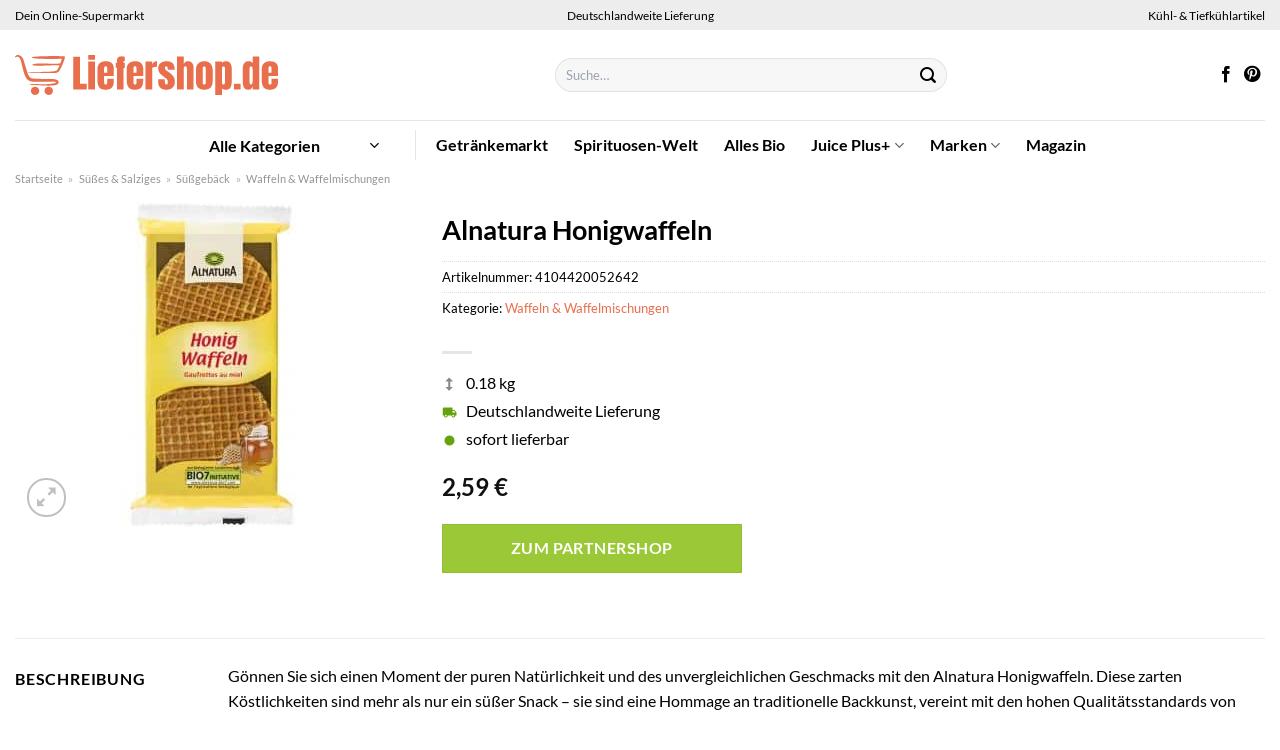

--- FILE ---
content_type: text/html; charset=UTF-8
request_url: https://www.liefershop.de/alnatura-honigwaffeln/
body_size: 37206
content:
<!DOCTYPE html>
<html lang="de" class="loading-site no-js">
<head><meta charset="UTF-8" /><script>if(navigator.userAgent.match(/MSIE|Internet Explorer/i)||navigator.userAgent.match(/Trident\/7\..*?rv:11/i)){var href=document.location.href;if(!href.match(/[?&]nowprocket/)){if(href.indexOf("?")==-1){if(href.indexOf("#")==-1){document.location.href=href+"?nowprocket=1"}else{document.location.href=href.replace("#","?nowprocket=1#")}}else{if(href.indexOf("#")==-1){document.location.href=href+"&nowprocket=1"}else{document.location.href=href.replace("#","&nowprocket=1#")}}}}</script><script>class RocketLazyLoadScripts{constructor(){this.v="1.2.3",this.triggerEvents=["keydown","mousedown","mousemove","touchmove","touchstart","touchend","wheel"],this.userEventHandler=this._triggerListener.bind(this),this.touchStartHandler=this._onTouchStart.bind(this),this.touchMoveHandler=this._onTouchMove.bind(this),this.touchEndHandler=this._onTouchEnd.bind(this),this.clickHandler=this._onClick.bind(this),this.interceptedClicks=[],window.addEventListener("pageshow",t=>{this.persisted=t.persisted}),window.addEventListener("DOMContentLoaded",()=>{this._preconnect3rdParties()}),this.delayedScripts={normal:[],async:[],defer:[]},this.trash=[],this.allJQueries=[]}_addUserInteractionListener(t){if(document.hidden){t._triggerListener();return}this.triggerEvents.forEach(e=>window.addEventListener(e,t.userEventHandler,{passive:!0})),window.addEventListener("touchstart",t.touchStartHandler,{passive:!0}),window.addEventListener("mousedown",t.touchStartHandler),document.addEventListener("visibilitychange",t.userEventHandler)}_removeUserInteractionListener(){this.triggerEvents.forEach(t=>window.removeEventListener(t,this.userEventHandler,{passive:!0})),document.removeEventListener("visibilitychange",this.userEventHandler)}_onTouchStart(t){"HTML"!==t.target.tagName&&(window.addEventListener("touchend",this.touchEndHandler),window.addEventListener("mouseup",this.touchEndHandler),window.addEventListener("touchmove",this.touchMoveHandler,{passive:!0}),window.addEventListener("mousemove",this.touchMoveHandler),t.target.addEventListener("click",this.clickHandler),this._renameDOMAttribute(t.target,"onclick","rocket-onclick"),this._pendingClickStarted())}_onTouchMove(t){window.removeEventListener("touchend",this.touchEndHandler),window.removeEventListener("mouseup",this.touchEndHandler),window.removeEventListener("touchmove",this.touchMoveHandler,{passive:!0}),window.removeEventListener("mousemove",this.touchMoveHandler),t.target.removeEventListener("click",this.clickHandler),this._renameDOMAttribute(t.target,"rocket-onclick","onclick"),this._pendingClickFinished()}_onTouchEnd(t){window.removeEventListener("touchend",this.touchEndHandler),window.removeEventListener("mouseup",this.touchEndHandler),window.removeEventListener("touchmove",this.touchMoveHandler,{passive:!0}),window.removeEventListener("mousemove",this.touchMoveHandler)}_onClick(t){t.target.removeEventListener("click",this.clickHandler),this._renameDOMAttribute(t.target,"rocket-onclick","onclick"),this.interceptedClicks.push(t),t.preventDefault(),t.stopPropagation(),t.stopImmediatePropagation(),this._pendingClickFinished()}_replayClicks(){window.removeEventListener("touchstart",this.touchStartHandler,{passive:!0}),window.removeEventListener("mousedown",this.touchStartHandler),this.interceptedClicks.forEach(t=>{t.target.dispatchEvent(new MouseEvent("click",{view:t.view,bubbles:!0,cancelable:!0}))})}_waitForPendingClicks(){return new Promise(t=>{this._isClickPending?this._pendingClickFinished=t:t()})}_pendingClickStarted(){this._isClickPending=!0}_pendingClickFinished(){this._isClickPending=!1}_renameDOMAttribute(t,e,r){t.hasAttribute&&t.hasAttribute(e)&&(event.target.setAttribute(r,event.target.getAttribute(e)),event.target.removeAttribute(e))}_triggerListener(){this._removeUserInteractionListener(this),"loading"===document.readyState?document.addEventListener("DOMContentLoaded",this._loadEverythingNow.bind(this)):this._loadEverythingNow()}_preconnect3rdParties(){let t=[];document.querySelectorAll("script[type=rocketlazyloadscript]").forEach(e=>{if(e.hasAttribute("src")){let r=new URL(e.src).origin;r!==location.origin&&t.push({src:r,crossOrigin:e.crossOrigin||"module"===e.getAttribute("data-rocket-type")})}}),t=[...new Map(t.map(t=>[JSON.stringify(t),t])).values()],this._batchInjectResourceHints(t,"preconnect")}async _loadEverythingNow(){this.lastBreath=Date.now(),this._delayEventListeners(this),this._delayJQueryReady(this),this._handleDocumentWrite(),this._registerAllDelayedScripts(),this._preloadAllScripts(),await this._loadScriptsFromList(this.delayedScripts.normal),await this._loadScriptsFromList(this.delayedScripts.defer),await this._loadScriptsFromList(this.delayedScripts.async);try{await this._triggerDOMContentLoaded(),await this._triggerWindowLoad()}catch(t){console.error(t)}window.dispatchEvent(new Event("rocket-allScriptsLoaded")),this._waitForPendingClicks().then(()=>{this._replayClicks()}),this._emptyTrash()}_registerAllDelayedScripts(){document.querySelectorAll("script[type=rocketlazyloadscript]").forEach(t=>{t.hasAttribute("data-rocket-src")?t.hasAttribute("async")&&!1!==t.async?this.delayedScripts.async.push(t):t.hasAttribute("defer")&&!1!==t.defer||"module"===t.getAttribute("data-rocket-type")?this.delayedScripts.defer.push(t):this.delayedScripts.normal.push(t):this.delayedScripts.normal.push(t)})}async _transformScript(t){return new Promise((await this._littleBreath(),navigator.userAgent.indexOf("Firefox/")>0||""===navigator.vendor)?e=>{let r=document.createElement("script");[...t.attributes].forEach(t=>{let e=t.nodeName;"type"!==e&&("data-rocket-type"===e&&(e="type"),"data-rocket-src"===e&&(e="src"),r.setAttribute(e,t.nodeValue))}),t.text&&(r.text=t.text),r.hasAttribute("src")?(r.addEventListener("load",e),r.addEventListener("error",e)):(r.text=t.text,e());try{t.parentNode.replaceChild(r,t)}catch(i){e()}}:async e=>{function r(){t.setAttribute("data-rocket-status","failed"),e()}try{let i=t.getAttribute("data-rocket-type"),n=t.getAttribute("data-rocket-src");t.text,i?(t.type=i,t.removeAttribute("data-rocket-type")):t.removeAttribute("type"),t.addEventListener("load",function r(){t.setAttribute("data-rocket-status","executed"),e()}),t.addEventListener("error",r),n?(t.removeAttribute("data-rocket-src"),t.src=n):t.src="data:text/javascript;base64,"+window.btoa(unescape(encodeURIComponent(t.text)))}catch(s){r()}})}async _loadScriptsFromList(t){let e=t.shift();return e&&e.isConnected?(await this._transformScript(e),this._loadScriptsFromList(t)):Promise.resolve()}_preloadAllScripts(){this._batchInjectResourceHints([...this.delayedScripts.normal,...this.delayedScripts.defer,...this.delayedScripts.async],"preload")}_batchInjectResourceHints(t,e){var r=document.createDocumentFragment();t.forEach(t=>{let i=t.getAttribute&&t.getAttribute("data-rocket-src")||t.src;if(i){let n=document.createElement("link");n.href=i,n.rel=e,"preconnect"!==e&&(n.as="script"),t.getAttribute&&"module"===t.getAttribute("data-rocket-type")&&(n.crossOrigin=!0),t.crossOrigin&&(n.crossOrigin=t.crossOrigin),t.integrity&&(n.integrity=t.integrity),r.appendChild(n),this.trash.push(n)}}),document.head.appendChild(r)}_delayEventListeners(t){let e={};function r(t,r){!function t(r){!e[r]&&(e[r]={originalFunctions:{add:r.addEventListener,remove:r.removeEventListener},eventsToRewrite:[]},r.addEventListener=function(){arguments[0]=i(arguments[0]),e[r].originalFunctions.add.apply(r,arguments)},r.removeEventListener=function(){arguments[0]=i(arguments[0]),e[r].originalFunctions.remove.apply(r,arguments)});function i(t){return e[r].eventsToRewrite.indexOf(t)>=0?"rocket-"+t:t}}(t),e[t].eventsToRewrite.push(r)}function i(t,e){let r=t[e];Object.defineProperty(t,e,{get:()=>r||function(){},set(i){t["rocket"+e]=r=i}})}r(document,"DOMContentLoaded"),r(window,"DOMContentLoaded"),r(window,"load"),r(window,"pageshow"),r(document,"readystatechange"),i(document,"onreadystatechange"),i(window,"onload"),i(window,"onpageshow")}_delayJQueryReady(t){let e;function r(r){if(r&&r.fn&&!t.allJQueries.includes(r)){r.fn.ready=r.fn.init.prototype.ready=function(e){return t.domReadyFired?e.bind(document)(r):document.addEventListener("rocket-DOMContentLoaded",()=>e.bind(document)(r)),r([])};let i=r.fn.on;r.fn.on=r.fn.init.prototype.on=function(){if(this[0]===window){function t(t){return t.split(" ").map(t=>"load"===t||0===t.indexOf("load.")?"rocket-jquery-load":t).join(" ")}"string"==typeof arguments[0]||arguments[0]instanceof String?arguments[0]=t(arguments[0]):"object"==typeof arguments[0]&&Object.keys(arguments[0]).forEach(e=>{let r=arguments[0][e];delete arguments[0][e],arguments[0][t(e)]=r})}return i.apply(this,arguments),this},t.allJQueries.push(r)}e=r}r(window.jQuery),Object.defineProperty(window,"jQuery",{get:()=>e,set(t){r(t)}})}async _triggerDOMContentLoaded(){this.domReadyFired=!0,await this._littleBreath(),document.dispatchEvent(new Event("rocket-DOMContentLoaded")),await this._littleBreath(),window.dispatchEvent(new Event("rocket-DOMContentLoaded")),await this._littleBreath(),document.dispatchEvent(new Event("rocket-readystatechange")),await this._littleBreath(),document.rocketonreadystatechange&&document.rocketonreadystatechange()}async _triggerWindowLoad(){await this._littleBreath(),window.dispatchEvent(new Event("rocket-load")),await this._littleBreath(),window.rocketonload&&window.rocketonload(),await this._littleBreath(),this.allJQueries.forEach(t=>t(window).trigger("rocket-jquery-load")),await this._littleBreath();let t=new Event("rocket-pageshow");t.persisted=this.persisted,window.dispatchEvent(t),await this._littleBreath(),window.rocketonpageshow&&window.rocketonpageshow({persisted:this.persisted})}_handleDocumentWrite(){let t=new Map;document.write=document.writeln=function(e){let r=document.currentScript;r||console.error("WPRocket unable to document.write this: "+e);let i=document.createRange(),n=r.parentElement,s=t.get(r);void 0===s&&(s=r.nextSibling,t.set(r,s));let a=document.createDocumentFragment();i.setStart(a,0),a.appendChild(i.createContextualFragment(e)),n.insertBefore(a,s)}}async _littleBreath(){Date.now()-this.lastBreath>45&&(await this._requestAnimFrame(),this.lastBreath=Date.now())}async _requestAnimFrame(){return document.hidden?new Promise(t=>setTimeout(t)):new Promise(t=>requestAnimationFrame(t))}_emptyTrash(){this.trash.forEach(t=>t.remove())}static run(){let t=new RocketLazyLoadScripts;t._addUserInteractionListener(t)}}RocketLazyLoadScripts.run();</script>
	
	<link rel="profile" href="http://gmpg.org/xfn/11" />
	<link rel="pingback" href="https://www.liefershop.de/xmlrpc.php" />

	<script type="rocketlazyloadscript">(function(html){html.className = html.className.replace(/\bno-js\b/,'js')})(document.documentElement);</script>
<meta name='robots' content='index, follow, max-image-preview:large, max-snippet:-1, max-video-preview:-1' />
<link rel="preload" href="https://www.liefershop.de/wp-content/plugins/rate-my-post/public/css/fonts/ratemypost.ttf" type="font/ttf" as="font" crossorigin="anonymous"><meta name="viewport" content="width=device-width, initial-scale=1" />
	<!-- This site is optimized with the Yoast SEO plugin v26.8 - https://yoast.com/product/yoast-seo-wordpress/ -->
	<title>Alnatura Honigwaffeln honline kaufen ➤ Liefershop.de</title>
	<meta name="description" content="Hier im Online Supermarkt Alnatura Honigwaffeln preiswert kaufen. Schnelle deutschlandweite Lieferung durch unsere Partner." />
	<link rel="canonical" href="https://www.liefershop.de/alnatura-honigwaffeln/" />
	<meta property="og:locale" content="de_DE" />
	<meta property="og:type" content="article" />
	<meta property="og:title" content="Alnatura Honigwaffeln honline kaufen ➤ Liefershop.de" />
	<meta property="og:description" content="Hier im Online Supermarkt Alnatura Honigwaffeln preiswert kaufen. Schnelle deutschlandweite Lieferung durch unsere Partner." />
	<meta property="og:url" content="https://www.liefershop.de/alnatura-honigwaffeln/" />
	<meta property="og:site_name" content="Liefershop.de" />
	<meta property="article:publisher" content="https://www.facebook.com/liefershop.de" />
	<meta property="article:modified_time" content="2025-12-14T20:45:05+00:00" />
	<meta property="og:image" content="https://www.liefershop.de/wp-content/uploads/2022/04/4502022323_4104420052642_01.jpg" />
	<meta property="og:image:width" content="250" />
	<meta property="og:image:height" content="325" />
	<meta property="og:image:type" content="image/jpeg" />
	<meta name="twitter:card" content="summary_large_image" />
	<script type="application/ld+json" class="yoast-schema-graph">{"@context":"https://schema.org","@graph":[{"@type":"WebPage","@id":"https://www.liefershop.de/alnatura-honigwaffeln/","url":"https://www.liefershop.de/alnatura-honigwaffeln/","name":"Alnatura Honigwaffeln honline kaufen ➤ Liefershop.de","isPartOf":{"@id":"https://www.liefershop.de/#website"},"primaryImageOfPage":{"@id":"https://www.liefershop.de/alnatura-honigwaffeln/#primaryimage"},"image":{"@id":"https://www.liefershop.de/alnatura-honigwaffeln/#primaryimage"},"thumbnailUrl":"https://www.liefershop.de/wp-content/uploads/2022/04/4502022323_4104420052642_01.jpg","datePublished":"2022-04-26T07:08:58+00:00","dateModified":"2025-12-14T20:45:05+00:00","description":"Hier im Online Supermarkt Alnatura Honigwaffeln preiswert kaufen. Schnelle deutschlandweite Lieferung durch unsere Partner.","breadcrumb":{"@id":"https://www.liefershop.de/alnatura-honigwaffeln/#breadcrumb"},"inLanguage":"de","potentialAction":[{"@type":"ReadAction","target":["https://www.liefershop.de/alnatura-honigwaffeln/"]}]},{"@type":"ImageObject","inLanguage":"de","@id":"https://www.liefershop.de/alnatura-honigwaffeln/#primaryimage","url":"https://www.liefershop.de/wp-content/uploads/2022/04/4502022323_4104420052642_01.jpg","contentUrl":"https://www.liefershop.de/wp-content/uploads/2022/04/4502022323_4104420052642_01.jpg","width":250,"height":325,"caption":"Alnatura Honigwaffeln"},{"@type":"BreadcrumbList","@id":"https://www.liefershop.de/alnatura-honigwaffeln/#breadcrumb","itemListElement":[{"@type":"ListItem","position":1,"name":"Startseite","item":"https://www.liefershop.de/"},{"@type":"ListItem","position":2,"name":"Shop","item":"https://www.liefershop.de/shop/"},{"@type":"ListItem","position":3,"name":"Alnatura Honigwaffeln"}]},{"@type":"WebSite","@id":"https://www.liefershop.de/#website","url":"https://www.liefershop.de/","name":"Liefershop.de","description":"dein Online Supermarkt","publisher":{"@id":"https://www.liefershop.de/#organization"},"potentialAction":[{"@type":"SearchAction","target":{"@type":"EntryPoint","urlTemplate":"https://www.liefershop.de/?s={search_term_string}"},"query-input":{"@type":"PropertyValueSpecification","valueRequired":true,"valueName":"search_term_string"}}],"inLanguage":"de"},{"@type":"Organization","@id":"https://www.liefershop.de/#organization","name":"Liefershop.de","url":"https://www.liefershop.de/","logo":{"@type":"ImageObject","inLanguage":"de","@id":"https://www.liefershop.de/#/schema/logo/image/","url":"https://www.liefershop.de/wp-content/uploads/2022/03/liefershop-favicon.png","contentUrl":"https://www.liefershop.de/wp-content/uploads/2022/03/liefershop-favicon.png","width":117,"height":117,"caption":"Liefershop.de"},"image":{"@id":"https://www.liefershop.de/#/schema/logo/image/"},"sameAs":["https://www.facebook.com/liefershop.de","https://www.pinterest.de/liefershop/"]}]}</script>
	<!-- / Yoast SEO plugin. -->



<link rel='prefetch' href='https://www.liefershop.de/wp-content/themes/flatsome/assets/js/flatsome.js?ver=a0a7aee297766598a20e' />
<link rel='prefetch' href='https://www.liefershop.de/wp-content/themes/flatsome/assets/js/chunk.slider.js?ver=3.18.6' />
<link rel='prefetch' href='https://www.liefershop.de/wp-content/themes/flatsome/assets/js/chunk.popups.js?ver=3.18.6' />
<link rel='prefetch' href='https://www.liefershop.de/wp-content/themes/flatsome/assets/js/chunk.tooltips.js?ver=3.18.6' />
<link rel='prefetch' href='https://www.liefershop.de/wp-content/themes/flatsome/assets/js/woocommerce.js?ver=49415fe6a9266f32f1f2' />
<style id='wp-img-auto-sizes-contain-inline-css' type='text/css'>
img:is([sizes=auto i],[sizes^="auto," i]){contain-intrinsic-size:3000px 1500px}
/*# sourceURL=wp-img-auto-sizes-contain-inline-css */
</style>
<link data-minify="1" rel='stylesheet' id='maintenanceLayer-css' href='https://www.liefershop.de/wp-content/cache/min/1/wp-content/plugins/dailylead_maintenance/css/layer.css?ver=1766570946' type='text/css' media='all' />
<link data-minify="1" rel='stylesheet' id='rate-my-post-css' href='https://www.liefershop.de/wp-content/cache/min/1/wp-content/plugins/rate-my-post/public/css/rate-my-post.css?ver=1766570946' type='text/css' media='all' />
<style id='rate-my-post-inline-css' type='text/css'>
.rmp-widgets-container p {  font-size: 12px;}.rmp-rating-widget .rmp-icon--ratings {  font-size: 12px;}
/*# sourceURL=rate-my-post-inline-css */
</style>
<link rel='stylesheet' id='photoswipe-css' href='https://www.liefershop.de/wp-content/plugins/woocommerce/assets/css/photoswipe/photoswipe.min.css?ver=9.4.1' type='text/css' media='all' />
<link rel='stylesheet' id='photoswipe-default-skin-css' href='https://www.liefershop.de/wp-content/plugins/woocommerce/assets/css/photoswipe/default-skin/default-skin.min.css?ver=9.4.1' type='text/css' media='all' />
<style id='woocommerce-inline-inline-css' type='text/css'>
.woocommerce form .form-row .required { visibility: visible; }
/*# sourceURL=woocommerce-inline-inline-css */
</style>
<link rel='stylesheet' id='ez-toc-css' href='https://www.liefershop.de/wp-content/plugins/easy-table-of-contents/assets/css/screen.min.css?ver=2.0.80' type='text/css' media='all' />
<style id='ez-toc-inline-css' type='text/css'>
div#ez-toc-container .ez-toc-title {font-size: 120%;}div#ez-toc-container .ez-toc-title {font-weight: 500;}div#ez-toc-container ul li , div#ez-toc-container ul li a {font-size: 95%;}div#ez-toc-container ul li , div#ez-toc-container ul li a {font-weight: 500;}div#ez-toc-container nav ul ul li {font-size: 90%;}div#ez-toc-container {background: #fff;border: 1px solid #000000;}div#ez-toc-container p.ez-toc-title , #ez-toc-container .ez_toc_custom_title_icon , #ez-toc-container .ez_toc_custom_toc_icon {color: #000000;}div#ez-toc-container ul.ez-toc-list a {color: #000000;}div#ez-toc-container ul.ez-toc-list a:hover {color: #000000;}div#ez-toc-container ul.ez-toc-list a:visited {color: #000000;}.ez-toc-counter nav ul li a::before {color: ;}.ez-toc-box-title {font-weight: bold; margin-bottom: 10px; text-align: center; text-transform: uppercase; letter-spacing: 1px; color: #666; padding-bottom: 5px;position:absolute;top:-4%;left:5%;background-color: inherit;transition: top 0.3s ease;}.ez-toc-box-title.toc-closed {top:-25%;}
.ez-toc-container-direction {direction: ltr;}.ez-toc-counter ul{counter-reset: item ;}.ez-toc-counter nav ul li a::before {content: counters(item, '.', decimal) '. ';display: inline-block;counter-increment: item;flex-grow: 0;flex-shrink: 0;margin-right: .2em; float: left; }.ez-toc-widget-direction {direction: ltr;}.ez-toc-widget-container ul{counter-reset: item ;}.ez-toc-widget-container nav ul li a::before {content: counters(item, '.', decimal) '. ';display: inline-block;counter-increment: item;flex-grow: 0;flex-shrink: 0;margin-right: .2em; float: left; }
/*# sourceURL=ez-toc-inline-css */
</style>
<link data-minify="1" rel='stylesheet' id='flatsome-main-css' href='https://www.liefershop.de/wp-content/cache/min/1/wp-content/themes/flatsome/assets/css/flatsome.css?ver=1766570946' type='text/css' media='all' />
<style id='flatsome-main-inline-css' type='text/css'>
@font-face {
				font-family: "fl-icons";
				font-display: block;
				src: url(https://www.liefershop.de/wp-content/themes/flatsome/assets/css/icons/fl-icons.eot?v=3.18.6);
				src:
					url(https://www.liefershop.de/wp-content/themes/flatsome/assets/css/icons/fl-icons.eot#iefix?v=3.18.6) format("embedded-opentype"),
					url(https://www.liefershop.de/wp-content/themes/flatsome/assets/css/icons/fl-icons.woff2?v=3.18.6) format("woff2"),
					url(https://www.liefershop.de/wp-content/themes/flatsome/assets/css/icons/fl-icons.ttf?v=3.18.6) format("truetype"),
					url(https://www.liefershop.de/wp-content/themes/flatsome/assets/css/icons/fl-icons.woff?v=3.18.6) format("woff"),
					url(https://www.liefershop.de/wp-content/themes/flatsome/assets/css/icons/fl-icons.svg?v=3.18.6#fl-icons) format("svg");
			}
/*# sourceURL=flatsome-main-inline-css */
</style>
<link data-minify="1" rel='stylesheet' id='flatsome-shop-css' href='https://www.liefershop.de/wp-content/cache/min/1/wp-content/themes/flatsome/assets/css/flatsome-shop.css?ver=1766570946' type='text/css' media='all' />
<script data-minify="1" type="text/javascript" src="https://www.liefershop.de/wp-content/cache/min/1/wp-content/plugins/dailylead_maintenance/js/layerShow.js?ver=1766570946" id="maintenanceLayerShow-js" defer></script>
<script data-minify="1" type="text/javascript" src="https://www.liefershop.de/wp-content/cache/min/1/wp-content/plugins/dailylead_maintenance/js/layer.js?ver=1766570946" id="maintenanceLayer-js" defer></script>
<script type="rocketlazyloadscript" data-rocket-type="text/javascript" data-rocket-src="https://www.liefershop.de/wp-includes/js/jquery/jquery.min.js?ver=3.7.1" id="jquery-core-js" defer></script>
<script type="rocketlazyloadscript" data-rocket-type="text/javascript" data-rocket-src="https://www.liefershop.de/wp-content/plugins/woocommerce/assets/js/jquery-blockui/jquery.blockUI.min.js?ver=2.7.0-wc.9.4.1" id="jquery-blockui-js" data-wp-strategy="defer" defer></script>
<script type="text/javascript" id="wc-add-to-cart-js-extra">
/* <![CDATA[ */
var wc_add_to_cart_params = {"ajax_url":"/wp-admin/admin-ajax.php","wc_ajax_url":"/?wc-ajax=%%endpoint%%","i18n_view_cart":"Warenkorb anzeigen","cart_url":"https://www.liefershop.de","is_cart":"","cart_redirect_after_add":"no"};
//# sourceURL=wc-add-to-cart-js-extra
/* ]]> */
</script>
<script type="rocketlazyloadscript" data-rocket-type="text/javascript" data-rocket-src="https://www.liefershop.de/wp-content/plugins/woocommerce/assets/js/frontend/add-to-cart.min.js?ver=9.4.1" id="wc-add-to-cart-js" defer="defer" data-wp-strategy="defer"></script>
<script type="rocketlazyloadscript" data-rocket-type="text/javascript" data-rocket-src="https://www.liefershop.de/wp-content/plugins/woocommerce/assets/js/photoswipe/photoswipe.min.js?ver=4.1.1-wc.9.4.1" id="photoswipe-js" defer="defer" data-wp-strategy="defer"></script>
<script type="rocketlazyloadscript" data-rocket-type="text/javascript" data-rocket-src="https://www.liefershop.de/wp-content/plugins/woocommerce/assets/js/photoswipe/photoswipe-ui-default.min.js?ver=4.1.1-wc.9.4.1" id="photoswipe-ui-default-js" defer="defer" data-wp-strategy="defer"></script>
<script type="text/javascript" id="wc-single-product-js-extra">
/* <![CDATA[ */
var wc_single_product_params = {"i18n_required_rating_text":"Bitte w\u00e4hle eine Bewertung","review_rating_required":"yes","flexslider":{"rtl":false,"animation":"slide","smoothHeight":true,"directionNav":false,"controlNav":"thumbnails","slideshow":false,"animationSpeed":500,"animationLoop":false,"allowOneSlide":false},"zoom_enabled":"","zoom_options":[],"photoswipe_enabled":"1","photoswipe_options":{"shareEl":false,"closeOnScroll":false,"history":false,"hideAnimationDuration":0,"showAnimationDuration":0},"flexslider_enabled":""};
//# sourceURL=wc-single-product-js-extra
/* ]]> */
</script>
<script type="rocketlazyloadscript" data-rocket-type="text/javascript" data-rocket-src="https://www.liefershop.de/wp-content/plugins/woocommerce/assets/js/frontend/single-product.min.js?ver=9.4.1" id="wc-single-product-js" defer="defer" data-wp-strategy="defer"></script>
<script type="rocketlazyloadscript" data-rocket-type="text/javascript" data-rocket-src="https://www.liefershop.de/wp-content/plugins/woocommerce/assets/js/js-cookie/js.cookie.min.js?ver=2.1.4-wc.9.4.1" id="js-cookie-js" data-wp-strategy="defer" defer></script>
<style>.woocommerce-product-gallery{ opacity: 1 !important; }</style><script type="rocketlazyloadscript">
  var _paq = window._paq = window._paq || [];
  /* tracker methods like "setCustomDimension" should be called before "trackPageView" */
  _paq.push(['trackPageView']);
  _paq.push(['enableLinkTracking']);
  (function() {
    var u="//stats.dailylead.de/";
    _paq.push(['setTrackerUrl', u+'matomo.php']);
    _paq.push(['setSiteId', '10']);
    var d=document, g=d.createElement('script'), s=d.getElementsByTagName('script')[0];
    g.async=true; g.src=u+'matomo.js'; s.parentNode.insertBefore(g,s);
  })();
</script>	<noscript><style>.woocommerce-product-gallery{ opacity: 1 !important; }</style></noscript>
	<style class='wp-fonts-local' type='text/css'>
@font-face{font-family:Inter;font-style:normal;font-weight:300 900;font-display:fallback;src:url('https://www.liefershop.de/wp-content/plugins/woocommerce/assets/fonts/Inter-VariableFont_slnt,wght.woff2') format('woff2');font-stretch:normal;}
@font-face{font-family:Cardo;font-style:normal;font-weight:400;font-display:fallback;src:url('https://www.liefershop.de/wp-content/plugins/woocommerce/assets/fonts/cardo_normal_400.woff2') format('woff2');}
</style>
<link rel="icon" href="https://www.liefershop.de/wp-content/uploads/2022/03/cropped-liefershop-favicon-32x32.png" sizes="32x32" />
<link rel="icon" href="https://www.liefershop.de/wp-content/uploads/2022/03/cropped-liefershop-favicon-192x192.png" sizes="192x192" />
<link rel="apple-touch-icon" href="https://www.liefershop.de/wp-content/uploads/2022/03/cropped-liefershop-favicon-180x180.png" />
<meta name="msapplication-TileImage" content="https://www.liefershop.de/wp-content/uploads/2022/03/cropped-liefershop-favicon-270x270.png" />
<style id="custom-css" type="text/css">:root {--primary-color: #e86e4c;--fs-color-primary: #e86e4c;--fs-color-secondary: #9ac836;--fs-color-success: #7a9c59;--fs-color-alert: #b20000;--fs-experimental-link-color: #e86e4c;--fs-experimental-link-color-hover: #000000;}.tooltipster-base {--tooltip-color: #fff;--tooltip-bg-color: #000;}.off-canvas-right .mfp-content, .off-canvas-left .mfp-content {--drawer-width: 300px;}.off-canvas .mfp-content.off-canvas-cart {--drawer-width: 360px;}.container-width, .full-width .ubermenu-nav, .container, .row{max-width: 1420px}.row.row-collapse{max-width: 1390px}.row.row-small{max-width: 1412.5px}.row.row-large{max-width: 1450px}.header-main{height: 90px}#logo img{max-height: 90px}#logo{width:510px;}#logo img{padding:25px 0;}.header-bottom{min-height: 50px}.header-top{min-height: 30px}.transparent .header-main{height: 90px}.transparent #logo img{max-height: 90px}.has-transparent + .page-title:first-of-type,.has-transparent + #main > .page-title,.has-transparent + #main > div > .page-title,.has-transparent + #main .page-header-wrapper:first-of-type .page-title{padding-top: 170px;}.header.show-on-scroll,.stuck .header-main{height:70px!important}.stuck #logo img{max-height: 70px!important}.search-form{ width: 60%;}.header-bottom {background-color: #ffffff}.header-main .nav > li > a{line-height: 16px }.header-bottom-nav > li > a{line-height: 16px }@media (max-width: 549px) {.header-main{height: 70px}#logo img{max-height: 70px}}.main-menu-overlay{background-color: #ffffff}.nav-dropdown{font-size:100%}.header-top{background-color:#ededed!important;}body{color: #000000}h1,h2,h3,h4,h5,h6,.heading-font{color: #000000;}body{font-family: Lato, sans-serif;}body {font-weight: 400;font-style: normal;}.nav > li > a {font-family: Lato, sans-serif;}.mobile-sidebar-levels-2 .nav > li > ul > li > a {font-family: Lato, sans-serif;}.nav > li > a,.mobile-sidebar-levels-2 .nav > li > ul > li > a {font-weight: 700;font-style: normal;}h1,h2,h3,h4,h5,h6,.heading-font, .off-canvas-center .nav-sidebar.nav-vertical > li > a{font-family: Lato, sans-serif;}h1,h2,h3,h4,h5,h6,.heading-font,.banner h1,.banner h2 {font-weight: 700;font-style: normal;}.alt-font{font-family: "Dancing Script", sans-serif;}.alt-font {font-weight: 400!important;font-style: normal!important;}.header:not(.transparent) .header-nav-main.nav > li > a {color: #000000;}.header:not(.transparent) .header-bottom-nav.nav > li > a{color: #000000;}.header:not(.transparent) .header-bottom-nav.nav > li > a:hover,.header:not(.transparent) .header-bottom-nav.nav > li.active > a,.header:not(.transparent) .header-bottom-nav.nav > li.current > a,.header:not(.transparent) .header-bottom-nav.nav > li > a.active,.header:not(.transparent) .header-bottom-nav.nav > li > a.current{color: #e86e4c;}.header-bottom-nav.nav-line-bottom > li > a:before,.header-bottom-nav.nav-line-grow > li > a:before,.header-bottom-nav.nav-line > li > a:before,.header-bottom-nav.nav-box > li > a:hover,.header-bottom-nav.nav-box > li.active > a,.header-bottom-nav.nav-pills > li > a:hover,.header-bottom-nav.nav-pills > li.active > a{color:#FFF!important;background-color: #e86e4c;}.widget:where(:not(.widget_shopping_cart)) a{color: #000000;}.widget:where(:not(.widget_shopping_cart)) a:hover{color: #e86e4c;}.widget .tagcloud a:hover{border-color: #e86e4c; background-color: #e86e4c;}@media screen and (min-width: 550px){.products .box-vertical .box-image{min-width: 300px!important;width: 300px!important;}}.header-main .social-icons,.header-main .cart-icon strong,.header-main .menu-title,.header-main .header-button > .button.is-outline,.header-main .nav > li > a > i:not(.icon-angle-down){color: #000000!important;}.header-main .header-button > .button.is-outline,.header-main .cart-icon strong:after,.header-main .cart-icon strong{border-color: #000000!important;}.header-main .header-button > .button:not(.is-outline){background-color: #000000!important;}.header-main .current-dropdown .cart-icon strong,.header-main .header-button > .button:hover,.header-main .header-button > .button:hover i,.header-main .header-button > .button:hover span{color:#FFF!important;}.header-main .menu-title:hover,.header-main .social-icons a:hover,.header-main .header-button > .button.is-outline:hover,.header-main .nav > li > a:hover > i:not(.icon-angle-down){color: #000000!important;}.header-main .current-dropdown .cart-icon strong,.header-main .header-button > .button:hover{background-color: #000000!important;}.header-main .current-dropdown .cart-icon strong:after,.header-main .current-dropdown .cart-icon strong,.header-main .header-button > .button:hover{border-color: #000000!important;}.absolute-footer, html{background-color: #ffffff}.page-title-small + main .product-container > .row{padding-top:0;}.header-vertical-menu__opener{height: 10px}.header-vertical-menu__opener {width: 200px}.header-vertical-menu__fly-out {width: 200px}.header-vertical-menu__opener{background-color: #ffffff}.header-vertical-menu__fly-out{background-color: #ffffff}.nav-vertical-fly-out > li + li {border-top-width: 1px; border-top-style: solid;}/* Custom CSS *//* lato-regular - latin */@font-face {font-family: 'Lato';font-style: normal;font-weight: 400;src: url('../fonts/lato-v22-latin-regular.eot'); /* IE9 Compat Modes */src: local(''), url('../fonts/lato-v22-latin-regular.eot?#iefix') format('embedded-opentype'), /* IE6-IE8 */ url('../fonts/lato-v22-latin-regular.woff2') format('woff2'), /* Super Modern Browsers */ url('../fonts/lato-v22-latin-regular.woff') format('woff'), /* Modern Browsers */ url('../fonts/lato-v22-latin-regular.ttf') format('truetype'), /* Safari, Android, iOS */ url('../fonts/lato-v22-latin-regular.svg#Lato') format('svg'); /* Legacy iOS */}/* lato-700 - latin */@font-face {font-family: 'Lato';font-style: normal;font-weight: 700;src: url('../fonts/lato-v22-latin-700.eot'); /* IE9 Compat Modes */src: local(''), url('../fonts/lato-v22-latin-700.eot?#iefix') format('embedded-opentype'), /* IE6-IE8 */ url('../fonts/lato-v22-latin-700.woff2') format('woff2'), /* Super Modern Browsers */ url('../fonts/lato-v22-latin-700.woff') format('woff'), /* Modern Browsers */ url('../fonts/lato-v22-latin-700.ttf') format('truetype'), /* Safari, Android, iOS */ url('../fonts/lato-v22-latin-700.svg#Lato') format('svg'); /* Legacy iOS */}.header-vertical-menu__fly-out .current-dropdown.menu-item .nav-dropdown {display: block;}.header-vertical-menu__opener {font-size: initial;}.off-canvas-right .mfp-content, .off-canvas-left .mfp-content {max-width: 300px;width:100%}.off-canvas-left.mfp-ready .mfp-close {color: black;}.product-summary .woocommerce-Price-currencySymbol {font-size: inherit;vertical-align: inherit;margin-top: inherit;}.product-section-title-related {text-align: center;padding-top: 45px;}.yith-wcwl-add-to-wishlist {margin-top: 10px;margin-bottom: 30px;}@media screen and (min-width: 850px) {.page-title-inner {padding-top: 0;min-height: auto;}}/*** START Sticky Banner ***/.sticky-add-to-cart__product img {display: none;}.sticky-add-to-cart__product .product-title-small {display: none;}.sticky-add-to-cart--active .cart {margin: 0 3px 0 15px;padding-top: 5px;padding-bottom: 5px;max-width: 270px;flex-grow: 1;}.sticky-add-to-cart.sticky-add-to-cart--active .single_add_to_cart_button{margin: 0;padding-top: 7px;padding-bottom: 7px;border-radius: 99px;width: 100%;}.single_add_to_cart_button,.sticky-add-to-cart:not(.sticky-add-to-cart--active) .single_add_to_cart_button {padding: 5px;max-width: 300px;width:100%;margin:0;}.sticky-add-to-cart--active {-webkit-backdrop-filter: blur(7px);backdrop-filter: blur(7px);display: flex;justify-content: center;padding: 3px 10px;}.sticky-add-to-cart__product .product-title-small {height: 14px;overflow: hidden;}.sticky-add-to-cart--active .woocommerce-variation-price, .sticky-add-to-cart--active .product-page-price {font-size: 24px;}.sticky-add-to-cart--active .price del {font-size: 50%;margin-bottom: 4px;}.sticky-add-to-cart--active .price del::after {width: 50%;}.sticky-add-to-cart--active .price-wrapper .price {display: flex;flex-direction: column;}/*** END Sticky Banner ***/.yadore {display: grid;grid-template-columns: repeat(4,minmax(0,1fr));gap:1rem;}.col-4 .yadore {display: grid;grid-template-columns: repeat(4,minmax(0,1fr));gap:1rem;}.yadore .yadore-item {background: #fff;border-radius: 15px;}.yadore .yadore-item li.delivery_time,.yadore .yadore-item li.stock_status,.yadore .yadore-item li.stock_status.nicht {list-style-type: none;padding: 0px 0 0px 24px;margin: 0px!important;}.yadore .yadore-item img:not(.logo) {min-height: 170px;max-height: 170px;}.yadore .yadore-item img.logo {max-width: 70px;max-height: 30px;}.ayo-logo-name {margin-top: 12px;display: block;white-space: nowrap;font-size: xx-small;}.product-info {display: flex;flex-direction: column;padding-bottom: 0;}.product-info.product-title {order: 1;}.product-info .is-divider {order: 2;}.product-info .product-short-description {order: 3;}.product-info .product-short-description li {list-style-type: none;padding: 0px 0 3px 24px;margin: 0px!important;}.product-info .product-short-description li.dimensions {background: url([data-uri]) no-repeat left center;}li.delivery_time,.product-info .product-short-description li.delivery_time {background: url([data-uri]) no-repeat left center;}li.delivery_time,.product-info .product-short-description li.delivery_time {background: url([data-uri]) no-repeat left center;}li.stock_status,.product-info .product-short-description li.stock_status {background: url([data-uri]) no-repeat left center;}li.stock_status.nicht,.product-info .product-short-description li.stock_status.nicht {background: url([data-uri]) no-repeat left center;}.product-info .price-wrapper {order: 4;}.product-info .price-wrapper .price {margin: 0;}.product-info .cart,.product-info .sticky-add-to-cart-wrapper {order:5;margin: 25px 0;}.product-info .yith-wcwl-add-to-wishlist {order: 6;margin: 0;}.overflow-hidden { overflow: hidden;}.overflow-hidden.banner h3 {line-height: 0;}.nowrap { white-space: nowrap;}.height-40 {height: 40px !important;}.m-0 {margin: 0 !important;}a.stretched-link:after {position: absolute;top: 0;right: 0;bottom: 0;left: 0;pointer-events: auto;content: "";background-color: rgba(0,0,0,0.0);z-index: 1;}.z-index-0 {z-index: 0;}.z-index-10 {z-index: 10;}.price del {text-decoration-line: none;position: relative;}.price del::after {content: '';position: absolute;border-top: 2px solid red;width: 100%;height: 100%;left: 0;transform: rotate(-10deg);top: 50%;}.product-small.box .box-image .image-cover img {object-fit: contain;}.product-small.box .box-image {text-align: center;}.product-small.box .box-text .title-wrapper {max-height: 75px;overflow: hidden;margin-bottom: 15px;}.product-small.box .attachment-woocommerce_thumbnail.size-woocommerce_thumbnail {height: 200px;width: auto;object-fit: contain;}.woocommerce-product-gallery__wrapper .woocommerce-product-gallery__image a img {max-height: 420px;width: auto;margin: 0 auto;display: block;}#wrapper:after {position: absolute;content: "";background: white;width: 100%;height: 35px;backdrop-filter: blur(1000px);}/* START Mobile Menu */.off-canvas-left .mfp-content, .off-canvas-right .mfp-content {width: 75%;max-width: 360px;}.off-canvas-left .mfp-content .nav>li>a, .off-canvas-right .mfp-content .nav>li>a,.mobile-sidebar-levels-2 .nav-slide>li>.sub-menu>li:not(.nav-slide-header)>a, .mobile-sidebar-levels-2 .nav-slide>li>ul.children>li:not(.nav-slide-header)>a {font-size: 1.1em;color: #000;}.mobile-sidebar-levels-2 .nav-slide>li>.sub-menu>li:not(.nav-slide-header)>a, .mobile-sidebar-levels-2 .nav-slide>li>ul.children>li:not(.nav-slide-header)>a {text-transform: none;}/* END Mobile Menu */.product-title a {color: #000000;}.product-title a:hover {color: var(--fs-experimental-link-color);}/* Custom CSS Tablet */@media (max-width: 849px){.nav li a,.nav-vertical>li>ul li a,.nav-slide-header .toggle,.mobile-sidebar-levels-2 .nav-slide>li>ul.children>li>a, .mobile-sidebar-levels-2 .nav-slide>li>.sub-menu>li>a {color: #000 !important;opacity: 1;}/*** START Sticky Banner ***/.sticky-add-to-cart--active {justify-content: space-between;font-size: .9em;}/*** END Sticky Banner ***/.yadore,.col-4 .yadore {grid-template-columns: repeat(2,minmax(0,1fr));}.post-title.is-large {font-size: 1.75em;}}/* Custom CSS Mobile */@media (max-width: 549px){/*** START Sticky Banner ***/.sticky-add-to-cart:not(.sticky-add-to-cart--active) {width: 100% !important;max-width: 100%;}.sticky-add-to-cart:not(.sticky-add-to-cart--active) .single_add_to_cart_button {padding: 5px 25px;max-width: 100%;}/*** END Sticky Banner ***/.single_add_to_cart_button {padding: 5px 25px;max-width: 100%;width: 100%;}.yadore,.col-4 .yadore {grid-template-columns: repeat(1,minmax(0,1fr));}}.label-new.menu-item > a:after{content:"Neu";}.label-hot.menu-item > a:after{content:"Hot";}.label-sale.menu-item > a:after{content:"Aktion";}.label-popular.menu-item > a:after{content:"Beliebt";}</style>		<style type="text/css" id="wp-custom-css">
			html, body {
    overflow: visible;
}		</style>
		<style id="kirki-inline-styles">/* latin-ext */
@font-face {
  font-family: 'Lato';
  font-style: normal;
  font-weight: 400;
  font-display: swap;
  src: url(https://www.liefershop.de/wp-content/fonts/lato/S6uyw4BMUTPHjxAwXjeu.woff2) format('woff2');
  unicode-range: U+0100-02BA, U+02BD-02C5, U+02C7-02CC, U+02CE-02D7, U+02DD-02FF, U+0304, U+0308, U+0329, U+1D00-1DBF, U+1E00-1E9F, U+1EF2-1EFF, U+2020, U+20A0-20AB, U+20AD-20C0, U+2113, U+2C60-2C7F, U+A720-A7FF;
}
/* latin */
@font-face {
  font-family: 'Lato';
  font-style: normal;
  font-weight: 400;
  font-display: swap;
  src: url(https://www.liefershop.de/wp-content/fonts/lato/S6uyw4BMUTPHjx4wXg.woff2) format('woff2');
  unicode-range: U+0000-00FF, U+0131, U+0152-0153, U+02BB-02BC, U+02C6, U+02DA, U+02DC, U+0304, U+0308, U+0329, U+2000-206F, U+20AC, U+2122, U+2191, U+2193, U+2212, U+2215, U+FEFF, U+FFFD;
}
/* latin-ext */
@font-face {
  font-family: 'Lato';
  font-style: normal;
  font-weight: 700;
  font-display: swap;
  src: url(https://www.liefershop.de/wp-content/fonts/lato/S6u9w4BMUTPHh6UVSwaPGR_p.woff2) format('woff2');
  unicode-range: U+0100-02BA, U+02BD-02C5, U+02C7-02CC, U+02CE-02D7, U+02DD-02FF, U+0304, U+0308, U+0329, U+1D00-1DBF, U+1E00-1E9F, U+1EF2-1EFF, U+2020, U+20A0-20AB, U+20AD-20C0, U+2113, U+2C60-2C7F, U+A720-A7FF;
}
/* latin */
@font-face {
  font-family: 'Lato';
  font-style: normal;
  font-weight: 700;
  font-display: swap;
  src: url(https://www.liefershop.de/wp-content/fonts/lato/S6u9w4BMUTPHh6UVSwiPGQ.woff2) format('woff2');
  unicode-range: U+0000-00FF, U+0131, U+0152-0153, U+02BB-02BC, U+02C6, U+02DA, U+02DC, U+0304, U+0308, U+0329, U+2000-206F, U+20AC, U+2122, U+2191, U+2193, U+2212, U+2215, U+FEFF, U+FFFD;
}/* vietnamese */
@font-face {
  font-family: 'Dancing Script';
  font-style: normal;
  font-weight: 400;
  font-display: swap;
  src: url(https://www.liefershop.de/wp-content/fonts/dancing-script/If2cXTr6YS-zF4S-kcSWSVi_sxjsohD9F50Ruu7BMSo3Rep8ltA.woff2) format('woff2');
  unicode-range: U+0102-0103, U+0110-0111, U+0128-0129, U+0168-0169, U+01A0-01A1, U+01AF-01B0, U+0300-0301, U+0303-0304, U+0308-0309, U+0323, U+0329, U+1EA0-1EF9, U+20AB;
}
/* latin-ext */
@font-face {
  font-family: 'Dancing Script';
  font-style: normal;
  font-weight: 400;
  font-display: swap;
  src: url(https://www.liefershop.de/wp-content/fonts/dancing-script/If2cXTr6YS-zF4S-kcSWSVi_sxjsohD9F50Ruu7BMSo3ROp8ltA.woff2) format('woff2');
  unicode-range: U+0100-02BA, U+02BD-02C5, U+02C7-02CC, U+02CE-02D7, U+02DD-02FF, U+0304, U+0308, U+0329, U+1D00-1DBF, U+1E00-1E9F, U+1EF2-1EFF, U+2020, U+20A0-20AB, U+20AD-20C0, U+2113, U+2C60-2C7F, U+A720-A7FF;
}
/* latin */
@font-face {
  font-family: 'Dancing Script';
  font-style: normal;
  font-weight: 400;
  font-display: swap;
  src: url(https://www.liefershop.de/wp-content/fonts/dancing-script/If2cXTr6YS-zF4S-kcSWSVi_sxjsohD9F50Ruu7BMSo3Sup8.woff2) format('woff2');
  unicode-range: U+0000-00FF, U+0131, U+0152-0153, U+02BB-02BC, U+02C6, U+02DA, U+02DC, U+0304, U+0308, U+0329, U+2000-206F, U+20AC, U+2122, U+2191, U+2193, U+2212, U+2215, U+FEFF, U+FFFD;
}</style><noscript><style id="rocket-lazyload-nojs-css">.rll-youtube-player, [data-lazy-src]{display:none !important;}</style></noscript><link data-minify="1" rel='stylesheet' id='wc-blocks-style-css' href='https://www.liefershop.de/wp-content/cache/min/1/wp-content/plugins/woocommerce/assets/client/blocks/wc-blocks.css?ver=1766570946' type='text/css' media='all' />
<style id='global-styles-inline-css' type='text/css'>
:root{--wp--preset--aspect-ratio--square: 1;--wp--preset--aspect-ratio--4-3: 4/3;--wp--preset--aspect-ratio--3-4: 3/4;--wp--preset--aspect-ratio--3-2: 3/2;--wp--preset--aspect-ratio--2-3: 2/3;--wp--preset--aspect-ratio--16-9: 16/9;--wp--preset--aspect-ratio--9-16: 9/16;--wp--preset--color--black: #000000;--wp--preset--color--cyan-bluish-gray: #abb8c3;--wp--preset--color--white: #ffffff;--wp--preset--color--pale-pink: #f78da7;--wp--preset--color--vivid-red: #cf2e2e;--wp--preset--color--luminous-vivid-orange: #ff6900;--wp--preset--color--luminous-vivid-amber: #fcb900;--wp--preset--color--light-green-cyan: #7bdcb5;--wp--preset--color--vivid-green-cyan: #00d084;--wp--preset--color--pale-cyan-blue: #8ed1fc;--wp--preset--color--vivid-cyan-blue: #0693e3;--wp--preset--color--vivid-purple: #9b51e0;--wp--preset--color--primary: #e86e4c;--wp--preset--color--secondary: #9ac836;--wp--preset--color--success: #7a9c59;--wp--preset--color--alert: #b20000;--wp--preset--gradient--vivid-cyan-blue-to-vivid-purple: linear-gradient(135deg,rgb(6,147,227) 0%,rgb(155,81,224) 100%);--wp--preset--gradient--light-green-cyan-to-vivid-green-cyan: linear-gradient(135deg,rgb(122,220,180) 0%,rgb(0,208,130) 100%);--wp--preset--gradient--luminous-vivid-amber-to-luminous-vivid-orange: linear-gradient(135deg,rgb(252,185,0) 0%,rgb(255,105,0) 100%);--wp--preset--gradient--luminous-vivid-orange-to-vivid-red: linear-gradient(135deg,rgb(255,105,0) 0%,rgb(207,46,46) 100%);--wp--preset--gradient--very-light-gray-to-cyan-bluish-gray: linear-gradient(135deg,rgb(238,238,238) 0%,rgb(169,184,195) 100%);--wp--preset--gradient--cool-to-warm-spectrum: linear-gradient(135deg,rgb(74,234,220) 0%,rgb(151,120,209) 20%,rgb(207,42,186) 40%,rgb(238,44,130) 60%,rgb(251,105,98) 80%,rgb(254,248,76) 100%);--wp--preset--gradient--blush-light-purple: linear-gradient(135deg,rgb(255,206,236) 0%,rgb(152,150,240) 100%);--wp--preset--gradient--blush-bordeaux: linear-gradient(135deg,rgb(254,205,165) 0%,rgb(254,45,45) 50%,rgb(107,0,62) 100%);--wp--preset--gradient--luminous-dusk: linear-gradient(135deg,rgb(255,203,112) 0%,rgb(199,81,192) 50%,rgb(65,88,208) 100%);--wp--preset--gradient--pale-ocean: linear-gradient(135deg,rgb(255,245,203) 0%,rgb(182,227,212) 50%,rgb(51,167,181) 100%);--wp--preset--gradient--electric-grass: linear-gradient(135deg,rgb(202,248,128) 0%,rgb(113,206,126) 100%);--wp--preset--gradient--midnight: linear-gradient(135deg,rgb(2,3,129) 0%,rgb(40,116,252) 100%);--wp--preset--font-size--small: 13px;--wp--preset--font-size--medium: 20px;--wp--preset--font-size--large: 36px;--wp--preset--font-size--x-large: 42px;--wp--preset--font-family--inter: "Inter", sans-serif;--wp--preset--font-family--cardo: Cardo;--wp--preset--spacing--20: 0.44rem;--wp--preset--spacing--30: 0.67rem;--wp--preset--spacing--40: 1rem;--wp--preset--spacing--50: 1.5rem;--wp--preset--spacing--60: 2.25rem;--wp--preset--spacing--70: 3.38rem;--wp--preset--spacing--80: 5.06rem;--wp--preset--shadow--natural: 6px 6px 9px rgba(0, 0, 0, 0.2);--wp--preset--shadow--deep: 12px 12px 50px rgba(0, 0, 0, 0.4);--wp--preset--shadow--sharp: 6px 6px 0px rgba(0, 0, 0, 0.2);--wp--preset--shadow--outlined: 6px 6px 0px -3px rgb(255, 255, 255), 6px 6px rgb(0, 0, 0);--wp--preset--shadow--crisp: 6px 6px 0px rgb(0, 0, 0);}:where(body) { margin: 0; }.wp-site-blocks > .alignleft { float: left; margin-right: 2em; }.wp-site-blocks > .alignright { float: right; margin-left: 2em; }.wp-site-blocks > .aligncenter { justify-content: center; margin-left: auto; margin-right: auto; }:where(.is-layout-flex){gap: 0.5em;}:where(.is-layout-grid){gap: 0.5em;}.is-layout-flow > .alignleft{float: left;margin-inline-start: 0;margin-inline-end: 2em;}.is-layout-flow > .alignright{float: right;margin-inline-start: 2em;margin-inline-end: 0;}.is-layout-flow > .aligncenter{margin-left: auto !important;margin-right: auto !important;}.is-layout-constrained > .alignleft{float: left;margin-inline-start: 0;margin-inline-end: 2em;}.is-layout-constrained > .alignright{float: right;margin-inline-start: 2em;margin-inline-end: 0;}.is-layout-constrained > .aligncenter{margin-left: auto !important;margin-right: auto !important;}.is-layout-constrained > :where(:not(.alignleft):not(.alignright):not(.alignfull)){margin-left: auto !important;margin-right: auto !important;}body .is-layout-flex{display: flex;}.is-layout-flex{flex-wrap: wrap;align-items: center;}.is-layout-flex > :is(*, div){margin: 0;}body .is-layout-grid{display: grid;}.is-layout-grid > :is(*, div){margin: 0;}body{padding-top: 0px;padding-right: 0px;padding-bottom: 0px;padding-left: 0px;}a:where(:not(.wp-element-button)){text-decoration: none;}:root :where(.wp-element-button, .wp-block-button__link){background-color: #32373c;border-width: 0;color: #fff;font-family: inherit;font-size: inherit;font-style: inherit;font-weight: inherit;letter-spacing: inherit;line-height: inherit;padding-top: calc(0.667em + 2px);padding-right: calc(1.333em + 2px);padding-bottom: calc(0.667em + 2px);padding-left: calc(1.333em + 2px);text-decoration: none;text-transform: inherit;}.has-black-color{color: var(--wp--preset--color--black) !important;}.has-cyan-bluish-gray-color{color: var(--wp--preset--color--cyan-bluish-gray) !important;}.has-white-color{color: var(--wp--preset--color--white) !important;}.has-pale-pink-color{color: var(--wp--preset--color--pale-pink) !important;}.has-vivid-red-color{color: var(--wp--preset--color--vivid-red) !important;}.has-luminous-vivid-orange-color{color: var(--wp--preset--color--luminous-vivid-orange) !important;}.has-luminous-vivid-amber-color{color: var(--wp--preset--color--luminous-vivid-amber) !important;}.has-light-green-cyan-color{color: var(--wp--preset--color--light-green-cyan) !important;}.has-vivid-green-cyan-color{color: var(--wp--preset--color--vivid-green-cyan) !important;}.has-pale-cyan-blue-color{color: var(--wp--preset--color--pale-cyan-blue) !important;}.has-vivid-cyan-blue-color{color: var(--wp--preset--color--vivid-cyan-blue) !important;}.has-vivid-purple-color{color: var(--wp--preset--color--vivid-purple) !important;}.has-primary-color{color: var(--wp--preset--color--primary) !important;}.has-secondary-color{color: var(--wp--preset--color--secondary) !important;}.has-success-color{color: var(--wp--preset--color--success) !important;}.has-alert-color{color: var(--wp--preset--color--alert) !important;}.has-black-background-color{background-color: var(--wp--preset--color--black) !important;}.has-cyan-bluish-gray-background-color{background-color: var(--wp--preset--color--cyan-bluish-gray) !important;}.has-white-background-color{background-color: var(--wp--preset--color--white) !important;}.has-pale-pink-background-color{background-color: var(--wp--preset--color--pale-pink) !important;}.has-vivid-red-background-color{background-color: var(--wp--preset--color--vivid-red) !important;}.has-luminous-vivid-orange-background-color{background-color: var(--wp--preset--color--luminous-vivid-orange) !important;}.has-luminous-vivid-amber-background-color{background-color: var(--wp--preset--color--luminous-vivid-amber) !important;}.has-light-green-cyan-background-color{background-color: var(--wp--preset--color--light-green-cyan) !important;}.has-vivid-green-cyan-background-color{background-color: var(--wp--preset--color--vivid-green-cyan) !important;}.has-pale-cyan-blue-background-color{background-color: var(--wp--preset--color--pale-cyan-blue) !important;}.has-vivid-cyan-blue-background-color{background-color: var(--wp--preset--color--vivid-cyan-blue) !important;}.has-vivid-purple-background-color{background-color: var(--wp--preset--color--vivid-purple) !important;}.has-primary-background-color{background-color: var(--wp--preset--color--primary) !important;}.has-secondary-background-color{background-color: var(--wp--preset--color--secondary) !important;}.has-success-background-color{background-color: var(--wp--preset--color--success) !important;}.has-alert-background-color{background-color: var(--wp--preset--color--alert) !important;}.has-black-border-color{border-color: var(--wp--preset--color--black) !important;}.has-cyan-bluish-gray-border-color{border-color: var(--wp--preset--color--cyan-bluish-gray) !important;}.has-white-border-color{border-color: var(--wp--preset--color--white) !important;}.has-pale-pink-border-color{border-color: var(--wp--preset--color--pale-pink) !important;}.has-vivid-red-border-color{border-color: var(--wp--preset--color--vivid-red) !important;}.has-luminous-vivid-orange-border-color{border-color: var(--wp--preset--color--luminous-vivid-orange) !important;}.has-luminous-vivid-amber-border-color{border-color: var(--wp--preset--color--luminous-vivid-amber) !important;}.has-light-green-cyan-border-color{border-color: var(--wp--preset--color--light-green-cyan) !important;}.has-vivid-green-cyan-border-color{border-color: var(--wp--preset--color--vivid-green-cyan) !important;}.has-pale-cyan-blue-border-color{border-color: var(--wp--preset--color--pale-cyan-blue) !important;}.has-vivid-cyan-blue-border-color{border-color: var(--wp--preset--color--vivid-cyan-blue) !important;}.has-vivid-purple-border-color{border-color: var(--wp--preset--color--vivid-purple) !important;}.has-primary-border-color{border-color: var(--wp--preset--color--primary) !important;}.has-secondary-border-color{border-color: var(--wp--preset--color--secondary) !important;}.has-success-border-color{border-color: var(--wp--preset--color--success) !important;}.has-alert-border-color{border-color: var(--wp--preset--color--alert) !important;}.has-vivid-cyan-blue-to-vivid-purple-gradient-background{background: var(--wp--preset--gradient--vivid-cyan-blue-to-vivid-purple) !important;}.has-light-green-cyan-to-vivid-green-cyan-gradient-background{background: var(--wp--preset--gradient--light-green-cyan-to-vivid-green-cyan) !important;}.has-luminous-vivid-amber-to-luminous-vivid-orange-gradient-background{background: var(--wp--preset--gradient--luminous-vivid-amber-to-luminous-vivid-orange) !important;}.has-luminous-vivid-orange-to-vivid-red-gradient-background{background: var(--wp--preset--gradient--luminous-vivid-orange-to-vivid-red) !important;}.has-very-light-gray-to-cyan-bluish-gray-gradient-background{background: var(--wp--preset--gradient--very-light-gray-to-cyan-bluish-gray) !important;}.has-cool-to-warm-spectrum-gradient-background{background: var(--wp--preset--gradient--cool-to-warm-spectrum) !important;}.has-blush-light-purple-gradient-background{background: var(--wp--preset--gradient--blush-light-purple) !important;}.has-blush-bordeaux-gradient-background{background: var(--wp--preset--gradient--blush-bordeaux) !important;}.has-luminous-dusk-gradient-background{background: var(--wp--preset--gradient--luminous-dusk) !important;}.has-pale-ocean-gradient-background{background: var(--wp--preset--gradient--pale-ocean) !important;}.has-electric-grass-gradient-background{background: var(--wp--preset--gradient--electric-grass) !important;}.has-midnight-gradient-background{background: var(--wp--preset--gradient--midnight) !important;}.has-small-font-size{font-size: var(--wp--preset--font-size--small) !important;}.has-medium-font-size{font-size: var(--wp--preset--font-size--medium) !important;}.has-large-font-size{font-size: var(--wp--preset--font-size--large) !important;}.has-x-large-font-size{font-size: var(--wp--preset--font-size--x-large) !important;}.has-inter-font-family{font-family: var(--wp--preset--font-family--inter) !important;}.has-cardo-font-family{font-family: var(--wp--preset--font-family--cardo) !important;}
/*# sourceURL=global-styles-inline-css */
</style>
</head>

<body class="wp-singular product-template-default single single-product postid-31142 wp-theme-flatsome wp-child-theme-flatsome-child theme-flatsome woocommerce woocommerce-page woocommerce-no-js lightbox nav-dropdown-has-shadow nav-dropdown-has-border mobile-submenu-slide mobile-submenu-slide-levels-2">


<a class="skip-link screen-reader-text" href="#main">Zum Inhalt springen</a>

<div id="wrapper">

	
	<header id="header" class="header ">
		<div class="header-wrapper">
			<div id="top-bar" class="header-top hide-for-sticky flex-has-center hide-for-medium">
    <div class="flex-row container">
      <div class="flex-col hide-for-medium flex-left">
          <ul class="nav nav-left medium-nav-center nav-small  nav-divided">
              <li class="html custom html_topbar_left">Dein Online-Supermarkt</li>          </ul>
      </div>

      <div class="flex-col hide-for-medium flex-center">
          <ul class="nav nav-center nav-small  nav-divided">
              <li class="html custom html_topbar_right">Deutschlandweite Lieferung</li>          </ul>
      </div>

      <div class="flex-col hide-for-medium flex-right">
         <ul class="nav top-bar-nav nav-right nav-small  nav-divided">
              <li class="html custom html_top_right_text">Kühl- & Tiefkühlartikel</li>          </ul>
      </div>

      
    </div>
</div>
<div id="masthead" class="header-main hide-for-sticky">
      <div class="header-inner flex-row container logo-left medium-logo-center" role="navigation">

          <!-- Logo -->
          <div id="logo" class="flex-col logo">
            
<!-- Header logo -->
<a href="https://www.liefershop.de/" title="Liefershop.de - dein Online Supermarkt" rel="home">
		<img width="1" height="1" src="data:image/svg+xml,%3Csvg%20xmlns='http://www.w3.org/2000/svg'%20viewBox='0%200%201%201'%3E%3C/svg%3E" class="header_logo header-logo" alt="Liefershop.de" data-lazy-src="https://www.liefershop.de/wp-content/uploads/2022/03/liefershop-logo.svg"/><noscript><img width="1" height="1" src="https://www.liefershop.de/wp-content/uploads/2022/03/liefershop-logo.svg" class="header_logo header-logo" alt="Liefershop.de"/></noscript><img  width="1" height="1" src="data:image/svg+xml,%3Csvg%20xmlns='http://www.w3.org/2000/svg'%20viewBox='0%200%201%201'%3E%3C/svg%3E" class="header-logo-dark" alt="Liefershop.de" data-lazy-src="https://www.liefershop.de/wp-content/uploads/2022/03/liefershop-logo.svg"/><noscript><img  width="1" height="1" src="https://www.liefershop.de/wp-content/uploads/2022/03/liefershop-logo.svg" class="header-logo-dark" alt="Liefershop.de"/></noscript></a>
          </div>

          <!-- Mobile Left Elements -->
          <div class="flex-col show-for-medium flex-left">
            <ul class="mobile-nav nav nav-left ">
              <li class="header-search header-search-lightbox has-icon">
			<a href="#search-lightbox" aria-label="Suche" data-open="#search-lightbox" data-focus="input.search-field"
		class="is-small">
		<i class="icon-search" style="font-size:16px;" ></i></a>
		
	<div id="search-lightbox" class="mfp-hide dark text-center">
		<div class="searchform-wrapper ux-search-box relative form-flat is-large"><form role="search" method="get" class="searchform" action="https://www.liefershop.de/">
	<div class="flex-row relative">
						<div class="flex-col flex-grow">
			<label class="screen-reader-text" for="woocommerce-product-search-field-0">Suche nach:</label>
			<input type="search" id="woocommerce-product-search-field-0" class="search-field mb-0" placeholder="Suche&hellip;" value="" name="s" />
			<input type="hidden" name="post_type" value="product" />
					</div>
		<div class="flex-col">
			<button type="submit" value="Suche" class="ux-search-submit submit-button secondary button  icon mb-0" aria-label="Übermitteln">
				<i class="icon-search" ></i>			</button>
		</div>
	</div>
	<div class="live-search-results text-left z-top"></div>
</form>
</div>	</div>
</li>
            </ul>
          </div>

          <!-- Left Elements -->
          <div class="flex-col hide-for-medium flex-left
            flex-grow">
            <ul class="header-nav header-nav-main nav nav-left  nav-uppercase" >
              <li class="header-search-form search-form html relative has-icon">
	<div class="header-search-form-wrapper">
		<div class="searchform-wrapper ux-search-box relative form-flat is-normal"><form role="search" method="get" class="searchform" action="https://www.liefershop.de/">
	<div class="flex-row relative">
						<div class="flex-col flex-grow">
			<label class="screen-reader-text" for="woocommerce-product-search-field-1">Suche nach:</label>
			<input type="search" id="woocommerce-product-search-field-1" class="search-field mb-0" placeholder="Suche&hellip;" value="" name="s" />
			<input type="hidden" name="post_type" value="product" />
					</div>
		<div class="flex-col">
			<button type="submit" value="Suche" class="ux-search-submit submit-button secondary button  icon mb-0" aria-label="Übermitteln">
				<i class="icon-search" ></i>			</button>
		</div>
	</div>
	<div class="live-search-results text-left z-top"></div>
</form>
</div>	</div>
</li>
            </ul>
          </div>

          <!-- Right Elements -->
          <div class="flex-col hide-for-medium flex-right">
            <ul class="header-nav header-nav-main nav nav-right  nav-uppercase">
              <li class="html header-social-icons ml-0">
	<div class="social-icons follow-icons" ><a href="https://www.facebook.com/liefershop.de" target="_blank" data-label="Facebook" class="icon plain facebook tooltip" title="Auf Facebook folgen" aria-label="Auf Facebook folgen" rel="noopener nofollow" ><i class="icon-facebook" ></i></a><a href="https://www.pinterest.de/liefershop/" data-label="Pinterest" target="_blank" class="icon plain pinterest tooltip" title="Auf Pinterest folgen" aria-label="Auf Pinterest folgen" rel="noopener nofollow" ><i class="icon-pinterest" ></i></a></div></li>
            </ul>
          </div>

          <!-- Mobile Right Elements -->
          <div class="flex-col show-for-medium flex-right">
            <ul class="mobile-nav nav nav-right ">
              <li class="nav-icon has-icon">
  		<a href="#" data-open="#main-menu" data-pos="right" data-bg="main-menu-overlay" data-color="" class="is-small" aria-label="Menü" aria-controls="main-menu" aria-expanded="false">

		  <i class="icon-menu" ></i>
		  		</a>
	</li>
            </ul>
          </div>

      </div>

            <div class="container"><div class="top-divider full-width"></div></div>
      </div>
<div id="wide-nav" class="header-bottom wide-nav hide-for-sticky flex-has-center hide-for-medium">
    <div class="flex-row container">

            
                        <div class="flex-col hide-for-medium flex-center">
                <ul class="nav header-nav header-bottom-nav nav-center  nav-size-large nav-spacing-xlarge">
                    
<li class="header-vertical-menu" role="navigation">
	<div class="header-vertical-menu__opener">
				<span class="header-vertical-menu__title">
						Alle Kategorien		</span>
		<i class="icon-angle-down" ></i>	</div>
	<div class="header-vertical-menu__fly-out has-shadow">
		<div class="menu-kategorien-container"><ul id="menu-kategorien" class="ux-nav-vertical-menu nav-vertical-fly-out"><li id="menu-item-22059" class="menu-item menu-item-type-taxonomy menu-item-object-product_cat menu-item-has-children menu-item-22059 menu-item-design-default has-dropdown"><a href="https://www.liefershop.de/obst-gemuese/" class="nav-top-link" aria-expanded="false" aria-haspopup="menu">Obst &amp; Gemüse<i class="icon-angle-down" ></i></a>
<ul class="sub-menu nav-dropdown nav-dropdown-default">
	<li id="menu-item-22074" class="menu-item menu-item-type-taxonomy menu-item-object-product_cat menu-item-22074"><a href="https://www.liefershop.de/gemuese/">Gemüse</a></li>
	<li id="menu-item-22076" class="menu-item menu-item-type-taxonomy menu-item-object-product_cat menu-item-22076"><a href="https://www.liefershop.de/obst/">Obst</a></li>
	<li id="menu-item-22078" class="menu-item menu-item-type-taxonomy menu-item-object-product_cat menu-item-22078"><a href="https://www.liefershop.de/superfoods/">Superfoods</a></li>
	<li id="menu-item-22079" class="menu-item menu-item-type-taxonomy menu-item-object-product_cat menu-item-22079"><a href="https://www.liefershop.de/trockenfruechte-nuesse/">Trockenfrüchte &amp; Nüsse</a></li>
</ul>
</li>
<li id="menu-item-22060" class="menu-item menu-item-type-taxonomy menu-item-object-product_cat menu-item-has-children menu-item-22060 menu-item-design-default has-dropdown"><a href="https://www.liefershop.de/frische-kuehlung/" class="nav-top-link" aria-expanded="false" aria-haspopup="menu">Frische &amp; Kühlung<i class="icon-angle-down" ></i></a>
<ul class="sub-menu nav-dropdown nav-dropdown-default">
	<li id="menu-item-22080" class="menu-item menu-item-type-taxonomy menu-item-object-product_cat menu-item-22080"><a href="https://www.liefershop.de/butter-streichfett/">Butter &amp; Streichfett</a></li>
	<li id="menu-item-22081" class="menu-item menu-item-type-taxonomy menu-item-object-product_cat menu-item-22081"><a href="https://www.liefershop.de/dips-tzaziki/">Dips &amp; Tzaziki</a></li>
	<li id="menu-item-22082" class="menu-item menu-item-type-taxonomy menu-item-object-product_cat menu-item-22082"><a href="https://www.liefershop.de/eier/">Eier</a></li>
	<li id="menu-item-22084" class="menu-item menu-item-type-taxonomy menu-item-object-product_cat menu-item-22084"><a href="https://www.liefershop.de/fisch-meeresfruechte-frische-kuehlung/">Fisch &amp; Meeresfrüchte</a></li>
	<li id="menu-item-22086" class="menu-item menu-item-type-taxonomy menu-item-object-product_cat menu-item-22086"><a href="https://www.liefershop.de/fleisch-wurstwaren/">Fleisch- &amp; Wurstwaren</a></li>
	<li id="menu-item-22087" class="menu-item menu-item-type-taxonomy menu-item-object-product_cat menu-item-22087"><a href="https://www.liefershop.de/joghurt-dessert-quark/">Joghurt, Dessert &amp; Quark</a></li>
	<li id="menu-item-22088" class="menu-item menu-item-type-taxonomy menu-item-object-product_cat menu-item-22088"><a href="https://www.liefershop.de/kaese/">Käse</a></li>
	<li id="menu-item-22089" class="menu-item menu-item-type-taxonomy menu-item-object-product_cat menu-item-22089"><a href="https://www.liefershop.de/milch-sahne/">Milch &amp; Sahne</a></li>
	<li id="menu-item-22090" class="menu-item menu-item-type-taxonomy menu-item-object-product_cat menu-item-22090"><a href="https://www.liefershop.de/salate-brotaufstriche/">Salate &amp; Brotaufstriche</a></li>
</ul>
</li>
<li id="menu-item-22061" class="menu-item menu-item-type-taxonomy menu-item-object-product_cat menu-item-has-children menu-item-22061 menu-item-design-default has-dropdown"><a href="https://www.liefershop.de/tiefkuehlkost/" class="nav-top-link" aria-expanded="false" aria-haspopup="menu">Tiefkühlkost<i class="icon-angle-down" ></i></a>
<ul class="sub-menu nav-dropdown nav-dropdown-default">
	<li id="menu-item-22091" class="menu-item menu-item-type-taxonomy menu-item-object-product_cat menu-item-22091"><a href="https://www.liefershop.de/broetchen-baguette/">Brötchen &amp; Baguette</a></li>
	<li id="menu-item-22092" class="menu-item menu-item-type-taxonomy menu-item-object-product_cat menu-item-22092"><a href="https://www.liefershop.de/eis-desserts/">Eis &amp; Desserts</a></li>
	<li id="menu-item-22093" class="menu-item menu-item-type-taxonomy menu-item-object-product_cat menu-item-22093"><a href="https://www.liefershop.de/fisch-meeresfruechte/">Fisch &amp; Meeresfrüchte</a></li>
	<li id="menu-item-22096" class="menu-item menu-item-type-taxonomy menu-item-object-product_cat menu-item-22096"><a href="https://www.liefershop.de/fleisch-gefluegel-wild/">Fleisch, Geflügel &amp; Wild</a></li>
	<li id="menu-item-22097" class="menu-item menu-item-type-taxonomy menu-item-object-product_cat menu-item-22097"><a href="https://www.liefershop.de/fleisch-fischersatz/">Fleisch- &amp; Fischersatz</a></li>
	<li id="menu-item-22098" class="menu-item menu-item-type-taxonomy menu-item-object-product_cat menu-item-22098"><a href="https://www.liefershop.de/gemuese-kraeuter/">Gemüse &amp; Kräuter</a></li>
	<li id="menu-item-22100" class="menu-item menu-item-type-taxonomy menu-item-object-product_cat menu-item-22100"><a href="https://www.liefershop.de/kartoffelprodukte-tiefkuehlkost/">Kartoffelprodukte</a></li>
	<li id="menu-item-22101" class="menu-item menu-item-type-taxonomy menu-item-object-product_cat menu-item-22101"><a href="https://www.liefershop.de/kuchen-torten/">Kuchen &amp; Torten</a></li>
	<li id="menu-item-22103" class="menu-item menu-item-type-taxonomy menu-item-object-product_cat menu-item-22103"><a href="https://www.liefershop.de/obst-tiefkuehlkost/">Obst</a></li>
	<li id="menu-item-22104" class="menu-item menu-item-type-taxonomy menu-item-object-product_cat menu-item-22104"><a href="https://www.liefershop.de/pizza-fertiggerichte/">Pizza &amp; Fertiggerichte</a></li>
</ul>
</li>
<li id="menu-item-22062" class="menu-item menu-item-type-taxonomy menu-item-object-product_cat menu-item-has-children menu-item-22062 menu-item-design-default has-dropdown"><a href="https://www.liefershop.de/speisekammer/" class="nav-top-link" aria-expanded="false" aria-haspopup="menu">Speisekammer<i class="icon-angle-down" ></i></a>
<ul class="sub-menu nav-dropdown nav-dropdown-default">
	<li id="menu-item-22105" class="menu-item menu-item-type-taxonomy menu-item-object-product_cat menu-item-22105"><a href="https://www.liefershop.de/brot-cerealien-backwaren/">Brot, Cerealien &amp; Backwaren</a></li>
	<li id="menu-item-22106" class="menu-item menu-item-type-taxonomy menu-item-object-product_cat menu-item-22106"><a href="https://www.liefershop.de/brotaufstriche/">Brotaufstriche</a></li>
	<li id="menu-item-31958" class="menu-item menu-item-type-taxonomy menu-item-object-product_cat menu-item-31958"><a href="https://www.liefershop.de/currywurst/">Currywurst</a></li>
	<li id="menu-item-22108" class="menu-item menu-item-type-taxonomy menu-item-object-product_cat menu-item-22108"><a href="https://www.liefershop.de/essig-oel-gewuerze/">Essig, Öl &amp; Gewürze</a></li>
	<li id="menu-item-22109" class="menu-item menu-item-type-taxonomy menu-item-object-product_cat menu-item-22109"><a href="https://www.liefershop.de/fertiggerichte-konserven/">Fertiggerichte &amp; Konserven</a></li>
	<li id="menu-item-22110" class="menu-item menu-item-type-taxonomy menu-item-object-product_cat menu-item-22110"><a href="https://www.liefershop.de/ketchup-senf-saucen/">Ketchup, Senf &amp; Saucen</a></li>
	<li id="menu-item-22111" class="menu-item menu-item-type-taxonomy menu-item-object-product_cat menu-item-22111"><a href="https://www.liefershop.de/nudeln-kartoffelprodukte-reis/">Nudeln, Kartoffelprodukte &amp; Reis</a></li>
	<li id="menu-item-22112" class="menu-item menu-item-type-taxonomy menu-item-object-product_cat menu-item-22112"><a href="https://www.liefershop.de/spezialitaeten-feinkost/">Spezialitäten &amp; Feinkost</a></li>
	<li id="menu-item-22113" class="menu-item menu-item-type-taxonomy menu-item-object-product_cat menu-item-22113"><a href="https://www.liefershop.de/zucker-zuckerersatz/">Zucker &amp; Zuckerersatz</a></li>
</ul>
</li>
<li id="menu-item-22063" class="menu-item menu-item-type-taxonomy menu-item-object-product_cat menu-item-has-children menu-item-22063 menu-item-design-default has-dropdown"><a href="https://www.liefershop.de/kaffee-tee-kakao/" class="nav-top-link" aria-expanded="false" aria-haspopup="menu">Kaffee, Tee &amp; Kakao<i class="icon-angle-down" ></i></a>
<ul class="sub-menu nav-dropdown nav-dropdown-default">
	<li id="menu-item-22116" class="menu-item menu-item-type-taxonomy menu-item-object-product_cat menu-item-22116"><a href="https://www.liefershop.de/filter/">Filter</a></li>
	<li id="menu-item-22117" class="menu-item menu-item-type-taxonomy menu-item-object-product_cat menu-item-22117"><a href="https://www.liefershop.de/kaffee/">Kaffee</a></li>
	<li id="menu-item-22121" class="menu-item menu-item-type-taxonomy menu-item-object-product_cat menu-item-22121"><a href="https://www.liefershop.de/kakao-milchgetraenkepulver/">Kakao &amp; Milchgetränkepulver</a></li>
	<li id="menu-item-22122" class="menu-item menu-item-type-taxonomy menu-item-object-product_cat menu-item-22122"><a href="https://www.liefershop.de/tee/">Tee</a></li>
</ul>
</li>
<li id="menu-item-22064" class="menu-item menu-item-type-taxonomy menu-item-object-product_cat menu-item-has-children menu-item-22064 menu-item-design-default has-dropdown"><a href="https://www.liefershop.de/tchibo-kaffee/" class="nav-top-link" aria-expanded="false" aria-haspopup="menu">Tchibo Kaffee<i class="icon-angle-down" ></i></a>
<ul class="sub-menu nav-dropdown nav-dropdown-default">
	<li id="menu-item-22123" class="menu-item menu-item-type-taxonomy menu-item-object-product_cat menu-item-22123"><a href="https://www.liefershop.de/cafissimo-kapseln/">Cafissimo Kapseln</a></li>
	<li id="menu-item-22124" class="menu-item menu-item-type-taxonomy menu-item-object-product_cat menu-item-22124"><a href="https://www.liefershop.de/espresso-caffe-crema/">Espresso &amp; Caffè Crema</a></li>
	<li id="menu-item-22126" class="menu-item menu-item-type-taxonomy menu-item-object-product_cat menu-item-22126"><a href="https://www.liefershop.de/filterkaffee-tchibo-kaffee/">Filterkaffee</a></li>
	<li id="menu-item-22127" class="menu-item menu-item-type-taxonomy menu-item-object-product_cat menu-item-22127"><a href="https://www.liefershop.de/instantkaffee/">Instantkaffee</a></li>
	<li id="menu-item-22128" class="menu-item menu-item-type-taxonomy menu-item-object-product_cat menu-item-22128"><a href="https://www.liefershop.de/kaffee-pads/">Kaffee-Pads</a></li>
</ul>
</li>
<li id="menu-item-22065" class="menu-item menu-item-type-taxonomy menu-item-object-product_cat current-product-ancestor menu-item-has-children menu-item-22065 menu-item-design-default has-dropdown"><a href="https://www.liefershop.de/suesses-salziges/" class="nav-top-link" aria-expanded="false" aria-haspopup="menu">Süßes &amp; Salziges<i class="icon-angle-down" ></i></a>
<ul class="sub-menu nav-dropdown nav-dropdown-default">
	<li id="menu-item-22129" class="menu-item menu-item-type-taxonomy menu-item-object-product_cat menu-item-22129"><a href="https://www.liefershop.de/knabbereien/">Knabbereien</a></li>
	<li id="menu-item-22130" class="menu-item menu-item-type-taxonomy menu-item-object-product_cat menu-item-22130"><a href="https://www.liefershop.de/schokolade-pralinen/">Schokolade &amp; Pralinen</a></li>
	<li id="menu-item-22131" class="menu-item menu-item-type-taxonomy menu-item-object-product_cat current-product-ancestor menu-item-22131"><a href="https://www.liefershop.de/suessgebaeck/">Süßgebäck</a></li>
	<li id="menu-item-22132" class="menu-item menu-item-type-taxonomy menu-item-object-product_cat menu-item-22132"><a href="https://www.liefershop.de/suesswaren/">Süßwaren</a></li>
</ul>
</li>
<li id="menu-item-22066" class="menu-item menu-item-type-taxonomy menu-item-object-product_cat menu-item-has-children menu-item-22066 menu-item-design-default has-dropdown"><a href="https://www.liefershop.de/getraenke/" class="nav-top-link" aria-expanded="false" aria-haspopup="menu">Getränke<i class="icon-angle-down" ></i></a>
<ul class="sub-menu nav-dropdown nav-dropdown-default">
	<li id="menu-item-22133" class="menu-item menu-item-type-taxonomy menu-item-object-product_cat menu-item-22133"><a href="https://www.liefershop.de/cola-limonaden/">Cola &amp; Limonaden</a></li>
	<li id="menu-item-22134" class="menu-item menu-item-type-taxonomy menu-item-object-product_cat menu-item-22134"><a href="https://www.liefershop.de/eistee-teemischgetraenke/">Eistee &amp; Teemischgetränke</a></li>
	<li id="menu-item-22135" class="menu-item menu-item-type-taxonomy menu-item-object-product_cat menu-item-22135"><a href="https://www.liefershop.de/energy-drinks/">Energy Drinks</a></li>
	<li id="menu-item-22136" class="menu-item menu-item-type-taxonomy menu-item-object-product_cat menu-item-22136"><a href="https://www.liefershop.de/saefte-fruchtiges/">Säfte &amp; Fruchtiges</a></li>
	<li id="menu-item-22137" class="menu-item menu-item-type-taxonomy menu-item-object-product_cat menu-item-22137"><a href="https://www.liefershop.de/schorlen/">Schorlen</a></li>
	<li id="menu-item-22138" class="menu-item menu-item-type-taxonomy menu-item-object-product_cat menu-item-22138"><a href="https://www.liefershop.de/sirup/">Sirup</a></li>
	<li id="menu-item-22139" class="menu-item menu-item-type-taxonomy menu-item-object-product_cat menu-item-22139"><a href="https://www.liefershop.de/wasser/">Wasser</a></li>
	<li id="menu-item-22140" class="menu-item menu-item-type-taxonomy menu-item-object-product_cat menu-item-22140"><a href="https://www.liefershop.de/wasser-mit-geschmack/">Wasser mit Geschmack</a></li>
</ul>
</li>
<li id="menu-item-22067" class="menu-item menu-item-type-taxonomy menu-item-object-product_cat menu-item-has-children menu-item-22067 menu-item-design-default has-dropdown"><a href="https://www.liefershop.de/bier-wein-spirituosen/" class="nav-top-link" aria-expanded="false" aria-haspopup="menu">Bier, Wein &amp; Spirituosen<i class="icon-angle-down" ></i></a>
<ul class="sub-menu nav-dropdown nav-dropdown-default">
	<li id="menu-item-22141" class="menu-item menu-item-type-taxonomy menu-item-object-product_cat menu-item-22141"><a href="https://www.liefershop.de/bier/">Bier</a></li>
	<li id="menu-item-22142" class="menu-item menu-item-type-taxonomy menu-item-object-product_cat menu-item-22142"><a href="https://www.liefershop.de/sekt-schaumwein/">Sekt &amp; Schaumwein</a></li>
	<li id="menu-item-22143" class="menu-item menu-item-type-taxonomy menu-item-object-product_cat menu-item-22143"><a href="https://www.liefershop.de/spirituosen/">Spirituosen</a></li>
	<li id="menu-item-22144" class="menu-item menu-item-type-taxonomy menu-item-object-product_cat menu-item-22144"><a href="https://www.liefershop.de/wein-fruchtwein-mixgetraenke/">Wein, Fruchtwein &amp; Mixgetränke</a></li>
</ul>
</li>
<li id="menu-item-22068" class="menu-item menu-item-type-taxonomy menu-item-object-product_cat menu-item-has-children menu-item-22068 menu-item-design-default has-dropdown"><a href="https://www.liefershop.de/tabak-zigaretten/" class="nav-top-link" aria-expanded="false" aria-haspopup="menu">Tabak &amp; Zigaretten<i class="icon-angle-down" ></i></a>
<ul class="sub-menu nav-dropdown nav-dropdown-default">
	<li id="menu-item-22145" class="menu-item menu-item-type-taxonomy menu-item-object-product_cat menu-item-22145"><a href="https://www.liefershop.de/blaettchen-filter-huelsen/">Blättchen, Filter &amp; Hülsen</a></li>
</ul>
</li>
<li id="menu-item-22069" class="menu-item menu-item-type-taxonomy menu-item-object-product_cat menu-item-has-children menu-item-22069 menu-item-design-default has-dropdown"><a href="https://www.liefershop.de/drogerie-reinigen/" class="nav-top-link" aria-expanded="false" aria-haspopup="menu">Drogerie &amp; Reinigen<i class="icon-angle-down" ></i></a>
<ul class="sub-menu nav-dropdown nav-dropdown-default">
	<li id="menu-item-22146" class="menu-item menu-item-type-taxonomy menu-item-object-product_cat menu-item-22146"><a href="https://www.liefershop.de/gesundheitsartikel/">Gesundheitsartikel</a></li>
	<li id="menu-item-22147" class="menu-item menu-item-type-taxonomy menu-item-object-product_cat menu-item-22147"><a href="https://www.liefershop.de/koerperpflege-kosmetik/">Körperpflege &amp; Kosmetik</a></li>
	<li id="menu-item-22148" class="menu-item menu-item-type-taxonomy menu-item-object-product_cat menu-item-22148"><a href="https://www.liefershop.de/sportlernahrung/">Sportlernahrung</a></li>
	<li id="menu-item-22149" class="menu-item menu-item-type-taxonomy menu-item-object-product_cat menu-item-22149"><a href="https://www.liefershop.de/waschen-putzen-reinigen/">Waschen, Putzen &amp; Reinigen</a></li>
</ul>
</li>
<li id="menu-item-22070" class="menu-item menu-item-type-taxonomy menu-item-object-product_cat menu-item-has-children menu-item-22070 menu-item-design-default has-dropdown"><a href="https://www.liefershop.de/baby/" class="nav-top-link" aria-expanded="false" aria-haspopup="menu">Baby<i class="icon-angle-down" ></i></a>
<ul class="sub-menu nav-dropdown nav-dropdown-default">
	<li id="menu-item-22150" class="menu-item menu-item-type-taxonomy menu-item-object-product_cat menu-item-22150"><a href="https://www.liefershop.de/babynahrung/">Babynahrung</a></li>
	<li id="menu-item-22151" class="menu-item menu-item-type-taxonomy menu-item-object-product_cat menu-item-22151"><a href="https://www.liefershop.de/babypflege/">Babypflege</a></li>
	<li id="menu-item-22152" class="menu-item menu-item-type-taxonomy menu-item-object-product_cat menu-item-22152"><a href="https://www.liefershop.de/flaschen-sauger/">Flaschen &amp; Sauger</a></li>
	<li id="menu-item-22153" class="menu-item menu-item-type-taxonomy menu-item-object-product_cat menu-item-22153"><a href="https://www.liefershop.de/windeln-wickeln/">Windeln &amp; Wickeln</a></li>
</ul>
</li>
<li id="menu-item-22071" class="menu-item menu-item-type-taxonomy menu-item-object-product_cat menu-item-has-children menu-item-22071 menu-item-design-default has-dropdown"><a href="https://www.liefershop.de/kueche-haushalt/" class="nav-top-link" aria-expanded="false" aria-haspopup="menu">Küche &amp; Haushalt<i class="icon-angle-down" ></i></a>
<ul class="sub-menu nav-dropdown nav-dropdown-default">
	<li id="menu-item-22154" class="menu-item menu-item-type-taxonomy menu-item-object-product_cat menu-item-22154"><a href="https://www.liefershop.de/batterien-leuchtmittel/">Batterien &amp; Leuchtmittel</a></li>
	<li id="menu-item-22155" class="menu-item menu-item-type-taxonomy menu-item-object-product_cat menu-item-22155"><a href="https://www.liefershop.de/haushaltsartikel/">Haushaltsartikel</a></li>
	<li id="menu-item-22156" class="menu-item menu-item-type-taxonomy menu-item-object-product_cat menu-item-22156"><a href="https://www.liefershop.de/heim-garten/">Heim &amp; Garten</a></li>
	<li id="menu-item-22157" class="menu-item menu-item-type-taxonomy menu-item-object-product_cat menu-item-22157"><a href="https://www.liefershop.de/kueche/">Küche</a></li>
	<li id="menu-item-22158" class="menu-item menu-item-type-taxonomy menu-item-object-product_cat menu-item-22158"><a href="https://www.liefershop.de/schreibwaren/">Schreibwaren</a></li>
	<li id="menu-item-22159" class="menu-item menu-item-type-taxonomy menu-item-object-product_cat menu-item-22159"><a href="https://www.liefershop.de/spiel-sport/">Spiel &amp; Sport</a></li>
</ul>
</li>
<li id="menu-item-33339" class="menu-item menu-item-type-taxonomy menu-item-object-product_cat menu-item-33339 menu-item-design-default"><a href="https://www.liefershop.de/naturkost/" class="nav-top-link">Naturkost</a></li>
<li id="menu-item-22072" class="menu-item menu-item-type-taxonomy menu-item-object-product_cat menu-item-has-children menu-item-22072 menu-item-design-default has-dropdown"><a href="https://www.liefershop.de/hund-katze-kleintiere/" class="nav-top-link" aria-expanded="false" aria-haspopup="menu">Hund, Katze &amp; Kleintiere<i class="icon-angle-down" ></i></a>
<ul class="sub-menu nav-dropdown nav-dropdown-default">
	<li id="menu-item-22160" class="menu-item menu-item-type-taxonomy menu-item-object-product_cat menu-item-22160"><a href="https://www.liefershop.de/hund/">Hund</a></li>
	<li id="menu-item-22161" class="menu-item menu-item-type-taxonomy menu-item-object-product_cat menu-item-22161"><a href="https://www.liefershop.de/katze/">Katze</a></li>
	<li id="menu-item-22162" class="menu-item menu-item-type-taxonomy menu-item-object-product_cat menu-item-22162"><a href="https://www.liefershop.de/tierbedarf/">Tierbedarf</a></li>
	<li id="menu-item-22163" class="menu-item menu-item-type-taxonomy menu-item-object-product_cat menu-item-22163"><a href="https://www.liefershop.de/vogel-kleintier/">Vogel &amp; Kleintier</a></li>
</ul>
</li>
<li id="menu-item-22073" class="menu-item menu-item-type-taxonomy menu-item-object-product_cat menu-item-22073 menu-item-design-default"><a href="https://www.liefershop.de/geschenke-praesente/" class="nav-top-link">Geschenke &amp; Präsente</a></li>
<li id="menu-item-41334" class="menu-item menu-item-type-taxonomy menu-item-object-product_cat menu-item-has-children menu-item-41334 menu-item-design-default has-dropdown"><a href="https://www.liefershop.de/juice-plus/" class="nav-top-link" aria-expanded="false" aria-haspopup="menu">Juice Plus+<i class="icon-angle-down" ></i></a>
<ul class="sub-menu nav-dropdown nav-dropdown-default">
	<li id="menu-item-41335" class="menu-item menu-item-type-taxonomy menu-item-object-product_cat menu-item-41335"><a href="https://www.liefershop.de/juice-plus-bars/">Juice Plus+ Bars</a></li>
	<li id="menu-item-41336" class="menu-item menu-item-type-taxonomy menu-item-object-product_cat menu-item-41336"><a href="https://www.liefershop.de/juice-plus-kapseln/">Juice Plus+ Kapseln</a></li>
	<li id="menu-item-41337" class="menu-item menu-item-type-taxonomy menu-item-object-product_cat menu-item-41337"><a href="https://www.liefershop.de/juice-plus-pastillen/">Juice Plus+ Pastillen</a></li>
	<li id="menu-item-41338" class="menu-item menu-item-type-taxonomy menu-item-object-product_cat menu-item-41338"><a href="https://www.liefershop.de/juice-plus-pulver/">Juice Plus+ Pulver</a></li>
	<li id="menu-item-41339" class="menu-item menu-item-type-taxonomy menu-item-object-product_cat menu-item-41339"><a href="https://www.liefershop.de/juice-plus-shakes/">Juice Plus+ Shakes</a></li>
</ul>
</li>
</ul></div>	</div>
</li>
<li class="header-divider"></li><li id="menu-item-21944" class="menu-item menu-item-type-taxonomy menu-item-object-product_cat menu-item-21944 menu-item-design-default"><a href="https://www.liefershop.de/getraenke/" class="nav-top-link">Getränkemarkt</a></li>
<li id="menu-item-21937" class="menu-item menu-item-type-taxonomy menu-item-object-product_cat menu-item-21937 menu-item-design-default"><a href="https://www.liefershop.de/spirituosen/" class="nav-top-link">Spirituosen-Welt</a></li>
<li id="menu-item-21943" class="menu-item menu-item-type-custom menu-item-object-custom menu-item-21943 menu-item-design-default"><a href="https://www.liefershop.de/?s=Bio&#038;post_type=product" class="nav-top-link">Alles Bio</a></li>
<li id="menu-item-41328" class="menu-item menu-item-type-taxonomy menu-item-object-product_cat menu-item-has-children menu-item-41328 menu-item-design-default has-dropdown"><a href="https://www.liefershop.de/juice-plus/" class="nav-top-link" aria-expanded="false" aria-haspopup="menu">Juice Plus+<i class="icon-angle-down" ></i></a>
<ul class="sub-menu nav-dropdown nav-dropdown-default">
	<li id="menu-item-41329" class="menu-item menu-item-type-taxonomy menu-item-object-product_cat menu-item-41329"><a href="https://www.liefershop.de/juice-plus-bars/">Juice Plus+ Bars</a></li>
	<li id="menu-item-41330" class="menu-item menu-item-type-taxonomy menu-item-object-product_cat menu-item-41330"><a href="https://www.liefershop.de/juice-plus-kapseln/">Juice Plus+ Kapseln</a></li>
	<li id="menu-item-41331" class="menu-item menu-item-type-taxonomy menu-item-object-product_cat menu-item-41331"><a href="https://www.liefershop.de/juice-plus-pastillen/">Juice Plus+ Pastillen</a></li>
	<li id="menu-item-41332" class="menu-item menu-item-type-taxonomy menu-item-object-product_cat menu-item-41332"><a href="https://www.liefershop.de/juice-plus-pulver/">Juice Plus+ Pulver</a></li>
	<li id="menu-item-41333" class="menu-item menu-item-type-taxonomy menu-item-object-product_cat menu-item-41333"><a href="https://www.liefershop.de/juice-plus-shakes/">Juice Plus+ Shakes</a></li>
</ul>
</li>
<li id="menu-item-21936" class="menu-item menu-item-type-custom menu-item-object-custom menu-item-has-children menu-item-21936 menu-item-design-default has-dropdown"><a href="#" class="nav-top-link" aria-expanded="false" aria-haspopup="menu">Marken<i class="icon-angle-down" ></i></a>
<ul class="sub-menu nav-dropdown nav-dropdown-default">
	<li id="menu-item-22166" class="menu-item menu-item-type-custom menu-item-object-custom menu-item-22166"><a href="https://www.liefershop.de/marke/always/">Always</a></li>
	<li id="menu-item-22167" class="menu-item menu-item-type-custom menu-item-object-custom menu-item-22167"><a href="https://www.liefershop.de/marke/danone/">Danone</a></li>
	<li id="menu-item-22168" class="menu-item menu-item-type-custom menu-item-object-custom menu-item-22168"><a href="https://www.liefershop.de/marke/axe/">Axe</a></li>
	<li id="menu-item-22169" class="menu-item menu-item-type-custom menu-item-object-custom menu-item-22169"><a href="https://www.liefershop.de/marke/becks/">Becks</a></li>
	<li id="menu-item-22170" class="menu-item menu-item-type-custom menu-item-object-custom menu-item-22170"><a href="https://www.liefershop.de/marke/coca-cola/">Coca Cola</a></li>
	<li id="menu-item-22171" class="menu-item menu-item-type-custom menu-item-object-custom menu-item-22171"><a href="https://www.liefershop.de/marke/dr-oetker/">Dr. Oetker</a></li>
	<li id="menu-item-22172" class="menu-item menu-item-type-custom menu-item-object-custom menu-item-22172"><a href="https://www.liefershop.de/marke/head-shoulders/">Head &#038; Shoulders</a></li>
	<li id="menu-item-22173" class="menu-item menu-item-type-custom menu-item-object-custom menu-item-22173"><a href="https://www.liefershop.de/marke/hipp/">Hipp</a></li>
	<li id="menu-item-22174" class="menu-item menu-item-type-custom menu-item-object-custom menu-item-22174"><a href="https://www.liefershop.de/marke/knorr/">Knorr</a></li>
	<li id="menu-item-22175" class="menu-item menu-item-type-custom menu-item-object-custom menu-item-22175"><a href="https://www.liefershop.de/marke/mueller/">Müller</a></li>
	<li id="menu-item-36098" class="menu-item menu-item-type-custom menu-item-object-custom menu-item-36098"><a href="https://www.liefershop.de/marke/nucao/">nucao</a></li>
</ul>
</li>
<li id="menu-item-37137" class="menu-item menu-item-type-taxonomy menu-item-object-category menu-item-37137 menu-item-design-default"><a href="https://www.liefershop.de/magazin/" class="nav-top-link">Magazin</a></li>
                </ul>
            </div>
            
            
            
    </div>
</div>

<div class="header-bg-container fill"><div class="header-bg-image fill"></div><div class="header-bg-color fill"></div></div>		</div>
	</header>

	<div class="page-title shop-page-title product-page-title">
	<div class="page-title-inner flex-row medium-flex-wrap container">
	  <div class="flex-col flex-grow medium-text-center">
	  		<div class="is-xsmall">
	<nav class="woocommerce-breadcrumb breadcrumbs "><a href="https://www.liefershop.de">Startseite</a> <span class="divider"> » </span> <a href="https://www.liefershop.de/suesses-salziges/">Süßes &amp; Salziges</a> <span class="divider"> » </span> <a href="https://www.liefershop.de/suessgebaeck/">Süßgebäck</a> <span class="divider"> » </span> <a href="https://www.liefershop.de/waffeln-waffelmischungen/">Waffeln &amp; Waffelmischungen</a></nav></div>
	  </div>

	   <div class="flex-col medium-text-center">
		   		   </div>
	</div>
</div>

	<main id="main" class="">

	<div class="shop-container">

		
			<div class="container">
	<div class="woocommerce-notices-wrapper"></div></div>
<div id="product-31142" class="product type-product post-31142 status-publish first instock product_cat-waffeln-waffelmischungen has-post-thumbnail product-type-external">
	<div class="product-container">
  <div class="product-main">
    <div class="row content-row mb-0">

    	<div class="product-gallery large-4 col">
    	
<div class="product-images relative mb-half has-hover woocommerce-product-gallery woocommerce-product-gallery--with-images woocommerce-product-gallery--columns-4 images" data-columns="4">

  <div class="badge-container is-larger absolute left top z-1">

</div>

  <div class="image-tools absolute top show-on-hover right z-3">
      </div>

  <div class="woocommerce-product-gallery__wrapper product-gallery-slider slider slider-nav-small mb-half"
        data-flickity-options='{
                "cellAlign": "center",
                "wrapAround": true,
                "autoPlay": false,
                "prevNextButtons":true,
                "adaptiveHeight": true,
                "imagesLoaded": true,
                "lazyLoad": 1,
                "dragThreshold" : 15,
                "pageDots": false,
                "rightToLeft": false       }'>
    <div data-thumb="https://www.liefershop.de/wp-content/uploads/2022/04/4502022323_4104420052642_01-100x100.jpg" data-thumb-alt="Alnatura Honigwaffeln" class="woocommerce-product-gallery__image slide first"><a href="https://www.liefershop.de/wp-content/uploads/2022/04/4502022323_4104420052642_01.jpg"><img width="250" height="325" src="https://www.liefershop.de/wp-content/uploads/2022/04/4502022323_4104420052642_01.jpg" class="wp-post-image skip-lazy" alt="Alnatura Honigwaffeln" data-caption="Alnatura Honigwaffeln" data-src="https://www.liefershop.de/wp-content/uploads/2022/04/4502022323_4104420052642_01.jpg" data-large_image="https://www.liefershop.de/wp-content/uploads/2022/04/4502022323_4104420052642_01.jpg" data-large_image_width="250" data-large_image_height="325" decoding="async" fetchpriority="high" srcset="https://www.liefershop.de/wp-content/uploads/2022/04/4502022323_4104420052642_01.jpg 250w, https://www.liefershop.de/wp-content/uploads/2022/04/4502022323_4104420052642_01-231x300.jpg 231w" sizes="(max-width: 250px) 100vw, 250px" /></a></div>  </div>

  <div class="image-tools absolute bottom left z-3">
        <a href="#product-zoom" class="zoom-button button is-outline circle icon tooltip hide-for-small" title="Zoom">
      <i class="icon-expand" ></i>    </a>
   </div>
</div>

    	</div>

    	<div class="product-info summary col-fit col entry-summary product-summary">

    		<h1 class="product-title product_title entry-title">
	Alnatura Honigwaffeln</h1>

	<div class="is-divider small"></div>
<div class="price-wrapper">
	<p class="price product-page-price ">
  <span class="woocommerce-Price-amount amount"><bdi>2,59&nbsp;<span class="woocommerce-Price-currencySymbol">&euro;</span></bdi></span></p>
</div>
<div class="product-short-description">
	<ul>
<li class="dimensions">0.18 kg</li>
<li class="delivery_time">Deutschlandweite Lieferung</li>
<li  class="stock_status sofort lieferbar">sofort lieferbar</li>
</ul>
</div>
 
    <p class="cart">
      <a href="https://www.liefershop.de/empfiehlt/p31142" rel="nofollow noopener noreferrer" class="single_add_to_cart_button button alt" target="_blank">Zum Partnershop</a>
    </p>

    <div class="product_meta">

	
	
		<span class="sku_wrapper">Artikelnummer: <span class="sku">4104420052642</span></span>

	
	<span class="posted_in">Kategorie: <a href="https://www.liefershop.de/waffeln-waffelmischungen/" rel="tag">Waffeln &amp; Waffelmischungen</a></span>
	
	
</div>

    	</div>

    	<div id="product-sidebar" class="mfp-hide">
    		<div class="sidebar-inner">
    			<aside id="woocommerce_product_categories-3" class="widget woocommerce widget_product_categories"><span class="widget-title shop-sidebar">Kategorien</span><div class="is-divider small"></div><ul class="product-categories"><li class="cat-item cat-item-52"><a href="https://www.liefershop.de/baby/">Baby</a></li>
<li class="cat-item cat-item-129"><a href="https://www.liefershop.de/bier-wein-spirituosen/">Bier, Wein &amp; Spirituosen</a></li>
<li class="cat-item cat-item-313"><a href="https://www.liefershop.de/chefkoch/">Chefkoch</a></li>
<li class="cat-item cat-item-24"><a href="https://www.liefershop.de/drogerie-reinigen/">Drogerie &amp; Reinigen</a></li>
<li class="cat-item cat-item-175"><a href="https://www.liefershop.de/frische-kuehlung/">Frische &amp; Kühlung</a></li>
<li class="cat-item cat-item-307"><a href="https://www.liefershop.de/geschenke-praesente/">Geschenke &amp; Präsente</a></li>
<li class="cat-item cat-item-151"><a href="https://www.liefershop.de/getraenke/">Getränke</a></li>
<li class="cat-item cat-item-105"><a href="https://www.liefershop.de/hund-katze-kleintiere/">Hund, Katze &amp; Kleintiere</a></li>
<li class="cat-item cat-item-3340"><a href="https://www.liefershop.de/juice-plus/">Juice Plus+</a></li>
<li class="cat-item cat-item-44"><a href="https://www.liefershop.de/kaffee-tee-kakao/">Kaffee, Tee &amp; Kakao</a></li>
<li class="cat-item cat-item-30"><a href="https://www.liefershop.de/kueche-haushalt/">Küche &amp; Haushalt</a></li>
<li class="cat-item cat-item-3094"><a href="https://www.liefershop.de/naturkost/">Naturkost</a></li>
<li class="cat-item cat-item-252"><a href="https://www.liefershop.de/obst-gemuese/">Obst &amp; Gemüse</a></li>
<li class="cat-item cat-item-136"><a href="https://www.liefershop.de/speisekammer/">Speisekammer</a></li>
<li class="cat-item cat-item-143 cat-parent current-cat-parent"><a href="https://www.liefershop.de/suesses-salziges/">Süßes &amp; Salziges</a><ul class='children'>
<li class="cat-item cat-item-485"><a href="https://www.liefershop.de/knabbereien/">Knabbereien</a></li>
<li class="cat-item cat-item-144"><a href="https://www.liefershop.de/schokolade-pralinen/">Schokolade &amp; Pralinen</a></li>
<li class="cat-item cat-item-345 cat-parent current-cat-parent"><a href="https://www.liefershop.de/suessgebaeck/">Süßgebäck</a>	<ul class='children'>
<li class="cat-item cat-item-346"><a href="https://www.liefershop.de/feingebaeck-kekse/">Feingebäck &amp; Kekse</a></li>
<li class="cat-item cat-item-358 current-cat"><a href="https://www.liefershop.de/waffeln-waffelmischungen/">Waffeln &amp; Waffelmischungen</a></li>
	</ul>
</li>
<li class="cat-item cat-item-147"><a href="https://www.liefershop.de/suesswaren/">Süßwaren</a></li>
</ul>
</li>
<li class="cat-item cat-item-2363"><a href="https://www.liefershop.de/tabak-zigaretten/">Tabak &amp; Zigaretten</a></li>
<li class="cat-item cat-item-2691"><a href="https://www.liefershop.de/tchibo-kaffee/">Tchibo Kaffee</a></li>
<li class="cat-item cat-item-703"><a href="https://www.liefershop.de/tiefkuehlkost/">Tiefkühlkost</a></li>
</ul></aside><aside id="text-3" class="widget widget_text"><span class="widget-title shop-sidebar">Partner</span><div class="is-divider small"></div>			<div class="textwidget"></div>
		</aside><aside id="maintenanceadnamicswidget-2" class="widget widget_maintenanceadnamicswidget"></aside>    		</div>
    	</div>

    </div>
  </div>

  <div class="product-footer">
  	<div class="container">
    		<div class="product-page-sections">
		<div class="product-section">
	<div class="row">
		<div class="large-2 col pb-0 mb-0">
			 <h5 class="uppercase mt">Beschreibung</h5>
		</div>

		<div class="large-10 col pb-0 mb-0">
			<div class="panel entry-content">
				

<p>Gönnen Sie sich einen Moment der puren Natürlichkeit und des unvergleichlichen Geschmacks mit den Alnatura Honigwaffeln. Diese zarten Köstlichkeiten sind mehr als nur ein süßer Snack – sie sind eine Hommage an traditionelle Backkunst, vereint mit den hohen Qualitätsstandards von Alnatura. Lassen Sie sich von dem goldenen Duft und der knusprigen Textur verzaubern und entdecken Sie ein Geschmackserlebnis, das Körper und Seele gleichermaßen verwöhnt.</p>
<div id="ez-toc-container" class="ez-toc-v2_0_80 counter-hierarchy ez-toc-counter ez-toc-custom ez-toc-container-direction">
<div class="ez-toc-title-container">
<p class="ez-toc-title" style="cursor:inherit">Inhalt</p>
<span class="ez-toc-title-toggle"><a href="#" class="ez-toc-pull-right ez-toc-btn ez-toc-btn-xs ez-toc-btn-default ez-toc-toggle" aria-label="Toggle Table of Content"><span class="ez-toc-js-icon-con"><span class=""><span class="eztoc-hide" style="display:none;">Toggle</span><span class="ez-toc-icon-toggle-span"><svg style="fill: #000000;color:#000000" xmlns="http://www.w3.org/2000/svg" class="list-377408" width="20px" height="20px" viewBox="0 0 24 24" fill="none"><path d="M6 6H4v2h2V6zm14 0H8v2h12V6zM4 11h2v2H4v-2zm16 0H8v2h12v-2zM4 16h2v2H4v-2zm16 0H8v2h12v-2z" fill="currentColor"></path></svg><svg style="fill: #000000;color:#000000" class="arrow-unsorted-368013" xmlns="http://www.w3.org/2000/svg" width="10px" height="10px" viewBox="0 0 24 24" version="1.2" baseProfile="tiny"><path d="M18.2 9.3l-6.2-6.3-6.2 6.3c-.2.2-.3.4-.3.7s.1.5.3.7c.2.2.4.3.7.3h11c.3 0 .5-.1.7-.3.2-.2.3-.5.3-.7s-.1-.5-.3-.7zM5.8 14.7l6.2 6.3 6.2-6.3c.2-.2.3-.5.3-.7s-.1-.5-.3-.7c-.2-.2-.4-.3-.7-.3h-11c-.3 0-.5.1-.7.3-.2.2-.3.5-.3.7s.1.5.3.7z"/></svg></span></span></span></a></span></div>
<nav><ul class='ez-toc-list ez-toc-list-level-1 eztoc-toggle-hide-by-default' ><li class='ez-toc-page-1 ez-toc-heading-level-2'><a class="ez-toc-link ez-toc-heading-1" href="#ein_genuss_fuer_alle_sinne" >Ein Genuss für alle Sinne</a><ul class='ez-toc-list-level-3' ><li class='ez-toc-heading-level-3'><a class="ez-toc-link ez-toc-heading-2" href="#die_magie_des_honigs" >Die Magie des Honigs</a></li></ul></li><li class='ez-toc-page-1 ez-toc-heading-level-2'><a class="ez-toc-link ez-toc-heading-3" href="#alnatura_qualitaet_die_man_schmeckt" >Alnatura: Qualität, die man schmeckt</a><ul class='ez-toc-list-level-3' ><li class='ez-toc-heading-level-3'><a class="ez-toc-link ez-toc-heading-4" href="#die_zutaten_im_detail" >Die Zutaten im Detail</a></li></ul></li><li class='ez-toc-page-1 ez-toc-heading-level-2'><a class="ez-toc-link ez-toc-heading-5" href="#vielseitig_geniessen" >Vielseitig genießen</a><ul class='ez-toc-list-level-3' ><li class='ez-toc-heading-level-3'><a class="ez-toc-link ez-toc-heading-6" href="#inspirationen_fuer_ihre_genussmomente" >Inspirationen für Ihre Genussmomente</a></li></ul></li><li class='ez-toc-page-1 ez-toc-heading-level-2'><a class="ez-toc-link ez-toc-heading-7" href="#fuer_bewusste_geniesser" >Für bewusste Genießer</a><ul class='ez-toc-list-level-3' ><li class='ez-toc-heading-level-3'><a class="ez-toc-link ez-toc-heading-8" href="#ein_beitrag_zur_nachhaltigkeit" >Ein Beitrag zur Nachhaltigkeit</a></li></ul></li><li class='ez-toc-page-1 ez-toc-heading-level-2'><a class="ez-toc-link ez-toc-heading-9" href="#faq_%e2%80%93_haeufig_gestellte_fragen" >FAQ – Häufig gestellte Fragen</a><ul class='ez-toc-list-level-3' ><li class='ez-toc-heading-level-3'><a class="ez-toc-link ez-toc-heading-10" href="#sind_die_alnatura_honigwaffeln_fuer_allergiker_geeignet" >Sind die Alnatura Honigwaffeln für Allergiker geeignet?</a></li><li class='ez-toc-page-1 ez-toc-heading-level-3'><a class="ez-toc-link ez-toc-heading-11" href="#sind_die_alnatura_honigwaffeln_vegan" >Sind die Alnatura Honigwaffeln vegan?</a></li><li class='ez-toc-page-1 ez-toc-heading-level-3'><a class="ez-toc-link ez-toc-heading-12" href="#sind_die_alnatura_honigwaffeln_laktosefrei" >Sind die Alnatura Honigwaffeln laktosefrei?</a></li><li class='ez-toc-page-1 ez-toc-heading-level-3'><a class="ez-toc-link ez-toc-heading-13" href="#woher_stammt_der_honig_in_den_alnatura_honigwaffeln" >Woher stammt der Honig in den Alnatura Honigwaffeln?</a></li><li class='ez-toc-page-1 ez-toc-heading-level-3'><a class="ez-toc-link ez-toc-heading-14" href="#wie_soll_ich_die_alnatura_honigwaffeln_aufbewahren" >Wie soll ich die Alnatura Honigwaffeln aufbewahren?</a></li><li class='ez-toc-page-1 ez-toc-heading-level-3'><a class="ez-toc-link ez-toc-heading-15" href="#kann_ich_die_alnatura_honigwaffeln_einfrieren" >Kann ich die Alnatura Honigwaffeln einfrieren?</a></li><li class='ez-toc-page-1 ez-toc-heading-level-3'><a class="ez-toc-link ez-toc-heading-16" href="#wie_lange_sind_die_alnatura_honigwaffeln_haltbar" >Wie lange sind die Alnatura Honigwaffeln haltbar?</a></li><li class='ez-toc-page-1 ez-toc-heading-level-3'><a class="ez-toc-link ez-toc-heading-17" href="#kann_ich_die_alnatura_honigwaffeln_auch_warm_geniessen" >Kann ich die Alnatura Honigwaffeln auch warm genießen?</a></li><li class='ez-toc-page-1 ez-toc-heading-level-3'><a class="ez-toc-link ez-toc-heading-18" href="#sind_die_alnatura_honigwaffeln_fuer_kinder_geeignet" >Sind die Alnatura Honigwaffeln für Kinder geeignet?</a></li><li class='ez-toc-page-1 ez-toc-heading-level-3'><a class="ez-toc-link ez-toc-heading-19" href="#enthalten_die_alnatura_honigwaffeln_palmoel" >Enthalten die Alnatura Honigwaffeln Palmöl?</a></li></ul></li></ul></nav></div>
<h2><span class="ez-toc-section" id="ein_genuss_fuer_alle_sinne"></span>Ein Genuss für alle Sinne<span class="ez-toc-section-end"></span></h2>
<p>Die Alnatura Honigwaffeln sind ein wahrer Genuss für alle Sinne. Schon beim Öffnen der Packung strömt Ihnen der süße, warme Duft von echtem <a href="https://www.liefershop.de/honig/">Honig</a> entgegen, der Erinnerungen an sonnige Felder und summende Bienen weckt. Die goldbraune Farbe der <a href="https://www.liefershop.de/kuchen-boeden-waffeln/">Waffeln</a> verspricht einen knusprigen Genuss, und die zarte Struktur zergeht förmlich auf der Zunge. Jeder Bissen ist ein Fest für den Gaumen, eine harmonische Komposition aus Süße und Würze, die einfach glücklich macht.</p>
<p>Ob als kleiner Snack zwischendurch, als süße Begleitung zum Nachmittagskaffee oder als besondere Leckerei für Ihre Lieben – die Alnatura Honigwaffeln sind immer eine gute Wahl. Sie sind nicht nur unglaublich lecker, sondern auch aus hochwertigen, natürlichen Zutaten hergestellt, sodass Sie sie ohne schlechtes Gewissen genießen können.</p>
<h3><span class="ez-toc-section" id="die_magie_des_honigs"></span>Die Magie des Honigs<span class="ez-toc-section-end"></span></h3>
<p>Der Honig, der in den Alnatura Honigwaffeln verwendet wird, ist das Herzstück dieses besonderen Gebäcks. Er verleiht den Waffeln nicht nur ihre charakteristische Süße, sondern auch eine feine, blumige Note, die sie von anderen Süßigkeiten abhebt. Alnatura legt großen Wert auf die Herkunft und Qualität des Honigs. Der Honig stammt aus kontrolliert biologischem Anbau und wird von Bienen gewonnen, die in naturnahen Regionen leben und sich von einer vielfältigen Blütenpracht ernähren.</p>
<p>Der Honig ist reich an wertvollen Inhaltsstoffen wie Enzymen, Mineralstoffen und Antioxidantien, die ihn zu einem natürlichen Gesundheitselixier machen. Er wirkt entzündungshemmend, antibakteriell und kann das Immunsystem stärken. So sind die Alnatura Honigwaffeln nicht nur ein Genuss für den Gaumen, sondern auch eine Wohltat für den Körper.</p>
<h2><span class="ez-toc-section" id="alnatura_qualitaet_die_man_schmeckt"></span>Alnatura: Qualität, die man schmeckt<span class="ez-toc-section-end"></span></h2>
<p>Alnatura steht seit vielen Jahren für hochwertige Bio-Produkte, die mit Liebe und Sorgfalt hergestellt werden. Das Unternehmen legt großen Wert auf Nachhaltigkeit, Umweltschutz und fairen Handel. Alle Zutaten stammen aus kontrolliert biologischem Anbau und werden schonend verarbeitet, um ihre natürlichen <a href="https://www.liefershop.de/aromen/">Aromen</a> und Nährstoffe zu erhalten.</p>
<p>Die Alnatura Honigwaffeln sind ein Paradebeispiel für die hohen Qualitätsstandards von Alnatura. Sie werden nach traditionellen Rezepturen gebacken und enthalten keine künstlichen Aromen, Farb- oder Konservierungsstoffe. So können Sie sicher sein, dass Sie ein Produkt genießen, das nicht nur lecker, sondern auch gut für Sie und die Umwelt ist.</p>
<h3><span class="ez-toc-section" id="die_zutaten_im_detail"></span>Die Zutaten im Detail<span class="ez-toc-section-end"></span></h3>
<p>Die Alnatura Honigwaffeln bestehen aus einer sorgfältig ausgewählten Mischung von Zutaten, die harmonisch aufeinander abgestimmt sind und für ein unvergleichliches Geschmackserlebnis sorgen.</p>
<ul>
<li><b><a href="https://www.liefershop.de/weizenmehl/">Weizenmehl</a>:</b> Das Weizenmehl stammt aus kontrolliert biologischem Anbau und bildet die Grundlage für den knusprigen Teig der Waffeln.</li>
<li><b>Honig:</b> Der Honig verleiht den Waffeln ihre charakteristische Süße und eine feine, blumige Note. Er stammt aus kontrolliert biologischem Anbau und wird von Bienen gewonnen, die in naturnahen Regionen leben.</li>
<li><b>Butter:</b> Die Butter sorgt für eine zarte Textur und einen vollmundigen Geschmack. Sie stammt von Kühen, die artgerecht gehalten werden und sich von saftigem Gras ernähren.</li>
<li><b><a href="https://www.liefershop.de/rohrzucker-brauner-zucker/">Rohrzucker</a>:</b> Der Rohrzucker verleiht den Waffeln eine natürliche Süße und eine feine Karamellnote. Er stammt aus kontrolliert biologischem Anbau und wird schonend verarbeitet.</li>
<li><b><a href="https://www.liefershop.de/eier/">Eier</a>:</b> Die Eier sorgen für eine lockere Textur und einen reichhaltigen Geschmack. Sie stammen von Hühnern, die artgerecht gehalten werden und ausreichend Auslauf haben.</li>
<li><b>Sonnenblumenöl:</b> Das Sonnenblumenöl sorgt für eine leichte Textur und einen neutralen Geschmack. Es stammt aus kontrolliert biologischem Anbau und wird schonend gepresst.</li>
<li><b><a href="https://www.liefershop.de/zimt/">Zimt</a>:</b> Der Zimt verleiht den Waffeln eine warme, würzige Note und einen Hauch von Exotik. Er stammt aus kontrolliert biologischem Anbau und wird sorgfältig ausgewählt.</li>
<li><b>Backtriebmittel Natriumhydrogencarbonat:</b> Das Backtriebmittel sorgt für eine lockere Textur und ein luftiges Volumen. Es ist ein natürliches Mineral, das in vielen Lebensmitteln vorkommt.</li>
<li><b><a href="https://www.liefershop.de/salz/">Salz</a>:</b> Das Salz verstärkt die Aromen und sorgt für eine harmonische Balance. Es ist ein natürliches Meersalz, das reich an Mineralstoffen ist.</li>
</ul>
<p>Die Alnatura Honigwaffeln enthalten keine künstlichen Aromen, Farb- oder Konservierungsstoffe. Sie sind vegan und laktosefrei und somit auch für Menschen mit bestimmten Ernährungsbedürfnissen geeignet.</p>
<h2><span class="ez-toc-section" id="vielseitig_geniessen"></span>Vielseitig genießen<span class="ez-toc-section-end"></span></h2>
<p>Die Alnatura Honigwaffeln sind unglaublich vielseitig und lassen sich auf vielfältige Weise genießen. Hier sind einige Ideen, wie Sie die köstlichen Waffeln in Ihren Alltag integrieren können:</p>
<ul>
<li><b>Als süßer Snack zwischendurch:</b> Die Alnatura Honigwaffeln sind der perfekte Snack für den kleinen Hunger zwischendurch. Sie sind leicht, knusprig und unglaublich lecker – ideal, um neue Energie zu tanken und sich eine kleine Auszeit zu gönnen.</li>
<li><b>Als Begleitung zum Kaffee oder <a href="https://www.liefershop.de/tee-instantgetraenke/">Tee</a>:</b> Die Alnatura Honigwaffeln passen hervorragend zu einer Tasse Kaffee oder Tee. Sie ergänzen den Geschmack des Getränks perfekt und sorgen für ein harmonisches Genusserlebnis.</li>
<li><b>Als Dessert:</b> Die Alnatura Honigwaffeln sind ein köstliches Dessert, das einfach und schnell zubereitet ist. Sie können sie pur genießen oder mit frischen Früchten, <a href="https://www.liefershop.de/eis-desserts/">Eis</a> oder Schlagsahne verfeinern.</li>
<li><b>Als Zutat für kreative Rezepte:</b> Die Alnatura Honigwaffeln lassen sich auch wunderbar in kreative Rezepte integrieren. Sie können sie zum Beispiel zerbröseln und als Topping für <a href="https://www.liefershop.de/joghurt/">Joghurt</a>, Müsli oder Eis verwenden. Oder Sie backen einen leckeren Kuchen oder eine Tarte mit den Waffeln als Basis.</li>
<li><b>Als <a href="https://www.liefershop.de/geschenke-praesente/">Geschenk</a>:</b> Die Alnatura Honigwaffeln sind ein liebevolles Geschenk für Freunde und Familie. Sie sind eine besondere Aufmerksamkeit, die garantiert Freude bereitet.</li>
</ul>
<h3><span class="ez-toc-section" id="inspirationen_fuer_ihre_genussmomente"></span>Inspirationen für Ihre Genussmomente<span class="ez-toc-section-end"></span></h3>
<p>Lassen Sie sich von den Alnatura Honigwaffeln zu neuen Genussmomenten inspirieren. Hier sind einige kreative Ideen, wie Sie die köstlichen Waffeln noch mehr in Szene setzen können:</p>
<ul>
<li><b>Honigwaffel-Eis-Sandwich:</b> Belegen Sie zwei Alnatura Honigwaffeln mit einer Kugel Ihres Lieblingseises und genießen Sie ein erfrischendes und köstliches Eis-Sandwich.</li>
<li><b>Honigwaffel-Crumble:</b> Zerbröseln Sie einige Alnatura Honigwaffeln und mischen Sie sie mit gehackten Nüssen, Haferflocken und etwas Butter. Verteilen Sie die Mischung über frisches Obst und backen Sie alles im Ofen, bis es goldbraun ist.</li>
<li><b>Honigwaffel-Tiramisu:</b> Ersetzen Sie die Löffelbiskuits in Ihrem Tiramisu-Rezept durch Alnatura Honigwaffeln. Das Ergebnis ist ein überraschend leckeres und knuspriges Tiramisu.</li>
<li><b>Honigwaffel-Frühstücks-Bowl:</b> Zerbröseln Sie einige Alnatura Honigwaffeln und mischen Sie sie mit Joghurt, Müsli, frischen Früchten und Nüssen. Genießen Sie eine leckere und nahrhafte Frühstücks-Bowl.</li>
<li><b>Honigwaffel-Käsekuchen:</b> Verwenden Sie zerbröselte Alnatura Honigwaffeln als Boden für Ihren Käsekuchen. Das Ergebnis ist ein Käsekuchen mit einem knusprigen und aromatischen Boden.</li>
</ul>
<h2><span class="ez-toc-section" id="fuer_bewusste_geniesser"></span>Für bewusste Genießer<span class="ez-toc-section-end"></span></h2>
<p>Die Alnatura Honigwaffeln sind die ideale Wahl für bewusste Genießer, die Wert auf Qualität, Nachhaltigkeit und natürlichen Geschmack legen. Sie sind ein Produkt, das mit Liebe und Sorgfalt hergestellt wird und Ihnen ein unvergleichliches Geschmackserlebnis bietet.</p>
<p>Ob als kleiner Snack zwischendurch, als süße Begleitung zum Kaffee oder Tee oder als Zutat für kreative Rezepte – die Alnatura Honigwaffeln sind immer eine gute Wahl. Sie sind nicht nur unglaublich lecker, sondern auch aus hochwertigen, natürlichen Zutaten hergestellt, sodass Sie sie ohne schlechtes Gewissen genießen können.</p>
<h3><span class="ez-toc-section" id="ein_beitrag_zur_nachhaltigkeit"></span>Ein Beitrag zur Nachhaltigkeit<span class="ez-toc-section-end"></span></h3>
<p>Mit dem Kauf der Alnatura Honigwaffeln leisten Sie einen Beitrag zur Nachhaltigkeit und unterstützen eine umweltschonende Landwirtschaft. Alnatura setzt sich für den Erhalt der Artenvielfalt, den Schutz der natürlichen Ressourcen und faire Arbeitsbedingungen ein.</p>
<p>Die Zutaten für die Alnatura Honigwaffeln stammen aus kontrolliert biologischem Anbau, was bedeutet, dass keine chemisch-synthetischen Pestizide oder Düngemittel eingesetzt werden. Dies schont die Umwelt und die Gesundheit von Mensch und Tier.</p>
<p>Alnatura legt auch großen Wert auf eine nachhaltige Verpackung. Die Verpackung der Honigwaffeln ist recycelbar und besteht aus umweltfreundlichen Materialien.</p>
<h2><span class="ez-toc-section" id="faq_%e2%80%93_haeufig_gestellte_fragen"></span>FAQ – Häufig gestellte Fragen<span class="ez-toc-section-end"></span></h2>
<h3><span class="ez-toc-section" id="sind_die_alnatura_honigwaffeln_fuer_allergiker_geeignet"></span>Sind die Alnatura Honigwaffeln für Allergiker geeignet?<span class="ez-toc-section-end"></span></h3>
<p>Die Alnatura Honigwaffeln enthalten Gluten (aus Weizenmehl) und Eier. Sie können Spuren von Milch und Schalenfrüchten enthalten. Bitte beachten Sie die vollständige Zutatenliste auf der Verpackung, um sicherzustellen, dass sie für Ihre spezifischen Allergien geeignet sind.</p>
<h3><span class="ez-toc-section" id="sind_die_alnatura_honigwaffeln_vegan"></span>Sind die Alnatura Honigwaffeln vegan?<span class="ez-toc-section-end"></span></h3>
<p>Nein, die Alnatura Honigwaffeln sind nicht vegan, da sie Honig, Butter und Eier enthalten.</p>
<h3><span class="ez-toc-section" id="sind_die_alnatura_honigwaffeln_laktosefrei"></span>Sind die Alnatura Honigwaffeln laktosefrei?<span class="ez-toc-section-end"></span></h3>
<p>Nein, die Alnatura Honigwaffeln sind nicht laktosefrei, da sie Butter enthalten. Spuren von Milch können nicht ausgeschlossen werden.</p>
<h3><span class="ez-toc-section" id="woher_stammt_der_honig_in_den_alnatura_honigwaffeln"></span>Woher stammt der Honig in den Alnatura Honigwaffeln?<span class="ez-toc-section-end"></span></h3>
<p>Der Honig in den Alnatura Honigwaffeln stammt aus kontrolliert biologischem Anbau und wird von Bienen gewonnen, die in naturnahen Regionen leben. Alnatura legt großen Wert auf die Herkunft und Qualität des Honigs.</p>
<h3><span class="ez-toc-section" id="wie_soll_ich_die_alnatura_honigwaffeln_aufbewahren"></span>Wie soll ich die Alnatura Honigwaffeln aufbewahren?<span class="ez-toc-section-end"></span></h3>
<p>Bewahren Sie die Alnatura Honigwaffeln an einem kühlen, trockenen und lichtgeschützten Ort auf. So bleiben sie lange knusprig und aromatisch.</p>
<h3><span class="ez-toc-section" id="kann_ich_die_alnatura_honigwaffeln_einfrieren"></span>Kann ich die Alnatura Honigwaffeln einfrieren?<span class="ez-toc-section-end"></span></h3>
<p>Das Einfrieren der Alnatura Honigwaffeln wird nicht empfohlen, da dies die Textur beeinträchtigen kann. Die Waffeln können nach dem Auftauen weich und weniger knusprig sein.</p>
<h3><span class="ez-toc-section" id="wie_lange_sind_die_alnatura_honigwaffeln_haltbar"></span>Wie lange sind die Alnatura Honigwaffeln haltbar?<span class="ez-toc-section-end"></span></h3>
<p>Das Mindesthaltbarkeitsdatum finden Sie auf der Verpackung der Alnatura Honigwaffeln. Bitte beachten Sie dieses Datum, um die optimale Qualität und den Geschmack zu gewährleisten.</p>
<h3><span class="ez-toc-section" id="kann_ich_die_alnatura_honigwaffeln_auch_warm_geniessen"></span>Kann ich die Alnatura Honigwaffeln auch warm genießen?<span class="ez-toc-section-end"></span></h3>
<p>Ja, Sie können die Alnatura Honigwaffeln auch warm genießen. Erwärmen Sie sie kurz im Backofen oder in der Mikrowelle, um sie noch knuspriger und aromatischer zu machen. Servieren Sie sie zum Beispiel mit einer Kugel Eis oder frischen Früchten.</p>
<h3><span class="ez-toc-section" id="sind_die_alnatura_honigwaffeln_fuer_kinder_geeignet"></span>Sind die Alnatura Honigwaffeln für Kinder geeignet?<span class="ez-toc-section-end"></span></h3>
<p>Die Alnatura Honigwaffeln sind grundsätzlich für Kinder geeignet, sollten aber aufgrund des Zuckergehalts nur in Maßen verzehrt werden. Achten Sie auf eine ausgewogene Ernährung und eine altersgerechte Portionsgröße.</p>
<h3><span class="ez-toc-section" id="enthalten_die_alnatura_honigwaffeln_palmoel"></span>Enthalten die Alnatura Honigwaffeln Palmöl?<span class="ez-toc-section-end"></span></h3>
<p>Nein, die Alnatura Honigwaffeln enthalten kein Palmöl.</p>
<script type="application/ld+json">{"@context":"https://schema.org","@type":"FAQPage","mainEntity":[{"@type":"Question","name":"Sind die Alnatura Honigwaffeln f\u00fcr Allergiker geeignet?","acceptedAnswer":{"@type":"Answer","text":"Die Alnatura Honigwaffeln enthalten Gluten (aus Weizenmehl) und Eier. Sie k\u00f6nnen Spuren von Milch und Schalenfr\u00fcchten enthalten. Bitte beachten Sie die vollst\u00e4ndige Zutatenliste auf der Verpackung, um sicherzustellen, dass sie f\u00fcr Ihre spezifischen Allergien geeignet sind."}},{"@type":"Question","name":"Sind die Alnatura Honigwaffeln vegan?","acceptedAnswer":{"@type":"Answer","text":"Nein, die Alnatura Honigwaffeln sind nicht vegan, da sie Honig, Butter und Eier enthalten."}},{"@type":"Question","name":"Sind die Alnatura Honigwaffeln laktosefrei?","acceptedAnswer":{"@type":"Answer","text":"Nein, die Alnatura Honigwaffeln sind nicht laktosefrei, da sie Butter enthalten. Spuren von Milch k\u00f6nnen nicht ausgeschlossen werden."}},{"@type":"Question","name":"Woher stammt der Honig in den Alnatura Honigwaffeln?","acceptedAnswer":{"@type":"Answer","text":"Der Honig in den Alnatura Honigwaffeln stammt aus kontrolliert biologischem Anbau und wird von Bienen gewonnen, die in naturnahen Regionen leben. Alnatura legt gro\u00dfen Wert auf die Herkunft und Qualit\u00e4t des Honigs."}},{"@type":"Question","name":"Wie soll ich die Alnatura Honigwaffeln aufbewahren?","acceptedAnswer":{"@type":"Answer","text":"Bewahren Sie die Alnatura Honigwaffeln an einem k\u00fchlen, trockenen und lichtgesch\u00fctzten Ort auf. So bleiben sie lange knusprig und aromatisch."}},{"@type":"Question","name":"Kann ich die Alnatura Honigwaffeln einfrieren?","acceptedAnswer":{"@type":"Answer","text":"Das Einfrieren der Alnatura Honigwaffeln wird nicht empfohlen, da dies die Textur beeintr\u00e4chtigen kann. Die Waffeln k\u00f6nnen nach dem Auftauen weich und weniger knusprig sein."}},{"@type":"Question","name":"Wie lange sind die Alnatura Honigwaffeln haltbar?","acceptedAnswer":{"@type":"Answer","text":"Das Mindesthaltbarkeitsdatum finden Sie auf der Verpackung der Alnatura Honigwaffeln. Bitte beachten Sie dieses Datum, um die optimale Qualit\u00e4t und den Geschmack zu gew\u00e4hrleisten."}},{"@type":"Question","name":"Kann ich die Alnatura Honigwaffeln auch warm genie\u00dfen?","acceptedAnswer":{"@type":"Answer","text":"Ja, Sie k\u00f6nnen die Alnatura Honigwaffeln auch warm genie\u00dfen. Erw\u00e4rmen Sie sie kurz im Backofen oder in der Mikrowelle, um sie noch knuspriger und aromatischer zu machen. Servieren Sie sie zum Beispiel mit einer Kugel Eis oder frischen Fr\u00fcchten."}},{"@type":"Question","name":"Sind die Alnatura Honigwaffeln f\u00fcr Kinder geeignet?","acceptedAnswer":{"@type":"Answer","text":"Die Alnatura Honigwaffeln sind grunds\u00e4tzlich f\u00fcr Kinder geeignet, sollten aber aufgrund des Zuckergehalts nur in Ma\u00dfen verzehrt werden. Achten Sie auf eine ausgewogene Ern\u00e4hrung und eine altersgerechte Portionsgr\u00f6\u00dfe."}},{"@type":"Question","name":"Enthalten die Alnatura Honigwaffeln Palm\u00f6l?","acceptedAnswer":{"@type":"Answer","text":"Nein, die Alnatura Honigwaffeln enthalten kein Palm\u00f6l."}}]}</script><!-- Rate My Post Plugin --><div  class="rmp-widgets-container rmp-wp-plugin rmp-main-container js-rmp-widgets-container js-rmp-widgets-container--31142 "  data-post-id="31142">    <!-- Rating widget -->  <div class="rmp-rating-widget js-rmp-rating-widget">            <div class="rmp-rating-widget__icons">      <ul class="rmp-rating-widget__icons-list js-rmp-rating-icons-list">                  <li class="rmp-rating-widget__icons-list__icon js-rmp-rating-item" data-descriptive-rating="Überhaupt nicht hilfreich" data-value="1">            <i class="js-rmp-rating-icon rmp-icon rmp-icon--ratings rmp-icon--star rmp-icon--full-highlight"></i>          </li>                  <li class="rmp-rating-widget__icons-list__icon js-rmp-rating-item" data-descriptive-rating="Etwas hilfreich" data-value="2">            <i class="js-rmp-rating-icon rmp-icon rmp-icon--ratings rmp-icon--star rmp-icon--full-highlight"></i>          </li>                  <li class="rmp-rating-widget__icons-list__icon js-rmp-rating-item" data-descriptive-rating="Hilfreich" data-value="3">            <i class="js-rmp-rating-icon rmp-icon rmp-icon--ratings rmp-icon--star rmp-icon--full-highlight"></i>          </li>                  <li class="rmp-rating-widget__icons-list__icon js-rmp-rating-item" data-descriptive-rating="Ziemlich hilfreich" data-value="4">            <i class="js-rmp-rating-icon rmp-icon rmp-icon--ratings rmp-icon--star rmp-icon--full-highlight"></i>          </li>                  <li class="rmp-rating-widget__icons-list__icon js-rmp-rating-item" data-descriptive-rating="Sehr hilfreich" data-value="5">            <i class="js-rmp-rating-icon rmp-icon rmp-icon--ratings rmp-icon--star rmp-icon--half-highlight js-rmp-replace-half-star"></i>          </li>              </ul>    </div>    <p class="rmp-rating-widget__hover-text js-rmp-hover-text"></p>    <button class="rmp-rating-widget__submit-btn rmp-btn js-submit-rating-btn">      Bewertung Abschicken    </button>    <p class="rmp-rating-widget__results js-rmp-results ">      Bewertungen: <span class="rmp-rating-widget__results__rating js-rmp-avg-rating">4.7</span> / 5.  <span class="rmp-rating-widget__results__votes js-rmp-vote-count">724</span>    </p>    <p class="rmp-rating-widget__not-rated js-rmp-not-rated rmp-rating-widget__not-rated--hidden">          </p>    <p class="rmp-rating-widget__msg js-rmp-msg"></p>  </div>  <!--Structured data -->  <script type="application/ld+json">{  "@context": "http://schema.org",  "@type": "Product",  "aggregateRating": {    "@type": "AggregateRating",    "bestRating": "5",    "ratingCount": "724",    "ratingValue": "4.7"  },  "image": "https://www.liefershop.de/wp-content/uploads/2022/04/4502022323_4104420052642_01.jpg",  "name": "Alnatura Honigwaffeln",  "description": "Alnatura Honigwaffeln"}</script>      </div>			</div>
		</div>
	</div>
	</div>
		<div class="product-section">
	<div class="row">
		<div class="large-2 col pb-0 mb-0">
			 <h5 class="uppercase mt">Zusätzliche Informationen</h5>
		</div>

		<div class="large-10 col pb-0 mb-0">
			<div class="panel entry-content">
				

<table class="woocommerce-product-attributes shop_attributes" aria-label="Produktdetails">
			<tr class="woocommerce-product-attributes-item woocommerce-product-attributes-item--attribute_pa_marke">
			<th class="woocommerce-product-attributes-item__label" scope="row">Marke</th>
			<td class="woocommerce-product-attributes-item__value"><p><a href="https://www.liefershop.de/marke/alnatura/" rel="tag">Alnatura</a></p>
</td>
		</tr>
	</table>
			</div>
		</div>
	</div>
	</div>
	</div>

	<div class="related related-products-wrapper product-section">

					<h3 class="product-section-title container-width product-section-title-related pt-half pb-half uppercase">
				Ähnliche Produkte			</h3>
		

	
  
    <div class="row equalize-box large-columns-6 medium-columns-3 small-columns-1 row-small slider row-slider slider-nav-reveal slider-nav-push"  data-flickity-options='{"imagesLoaded": true, "groupCells": "100%", "dragThreshold" : 5, "cellAlign": "left","wrapAround": true,"prevNextButtons": true,"percentPosition": true,"pageDots": false, "rightToLeft": false, "autoPlay" : false}' >

  
		<div class="product-small col has-hover product type-product post-31140 status-publish instock product_cat-waffeln-waffelmischungen has-post-thumbnail product-type-external">
	<div class="col-inner">
	
<div class="badge-container absolute left top z-1">

</div>
	<div class="product-small box ">
		<div class="box-image">
			<div class="image-fade_in_back">
				<meta class="external-link-meta" data-external-link-target="_blank" data-external-link="https://www.liefershop.de/empfiehlt/p31140"/>				<a href="https://www.liefershop.de/empfiehlt/p31140" aria-label="Alnatura Mini Karamell Waffeln" target="_blank">
					<img width="250" height="325" src="data:image/svg+xml,%3Csvg%20xmlns='http://www.w3.org/2000/svg'%20viewBox='0%200%20250%20325'%3E%3C/svg%3E" class="attachment-woocommerce_thumbnail size-woocommerce_thumbnail" alt="Alnatura Mini Karamell Waffeln" decoding="async" data-lazy-srcset="https://www.liefershop.de/wp-content/uploads/2022/04/4502022341_4104420057043_01.jpg 250w, https://www.liefershop.de/wp-content/uploads/2022/04/4502022341_4104420057043_01-231x300.jpg 231w" data-lazy-sizes="(max-width: 250px) 100vw, 250px" data-lazy-src="https://www.liefershop.de/wp-content/uploads/2022/04/4502022341_4104420057043_01.jpg" /><noscript><img width="250" height="325" src="https://www.liefershop.de/wp-content/uploads/2022/04/4502022341_4104420057043_01.jpg" class="attachment-woocommerce_thumbnail size-woocommerce_thumbnail" alt="Alnatura Mini Karamell Waffeln" decoding="async" srcset="https://www.liefershop.de/wp-content/uploads/2022/04/4502022341_4104420057043_01.jpg 250w, https://www.liefershop.de/wp-content/uploads/2022/04/4502022341_4104420057043_01-231x300.jpg 231w" sizes="(max-width: 250px) 100vw, 250px" /></noscript>				</a>
			</div>
			<div class="image-tools is-small top right show-on-hover">
							</div>
			<div class="image-tools is-small hide-for-small bottom left show-on-hover">
							</div>
			<div class="image-tools grid-tools text-center hide-for-small bottom hover-slide-in show-on-hover">
							</div>
					</div>

		<div class="box-text box-text-products">
			<div class="title-wrapper"><p class="name product-title woocommerce-loop-product__title"><a href="https://www.liefershop.de/alnatura-mini-karamell-waffeln/" class="woocommerce-LoopProduct-link woocommerce-loop-product__link">Alnatura Mini Karamell Waffeln</a></p></div><div class="price-wrapper">
	<span class="price"><span class="woocommerce-Price-amount amount"><bdi>3,39&nbsp;<span class="woocommerce-Price-currencySymbol">&euro;</span></bdi></span></span>
</div>		</div>
	</div>
		</div>
</div><div class="product-small col has-hover product type-product post-502 status-publish instock product_cat-waffeln-waffelmischungen has-post-thumbnail product-type-external">
	<div class="col-inner">
	
<div class="badge-container absolute left top z-1">

</div>
	<div class="product-small box ">
		<div class="box-image">
			<div class="image-fade_in_back">
				<meta class="external-link-meta" data-external-link-target="_blank" data-external-link="https://www.liefershop.de/empfiehlt/p502"/>				<a href="https://www.liefershop.de/empfiehlt/p502" aria-label="Knoppers" target="_blank">
					<img width="250" height="203" src="data:image/svg+xml,%3Csvg%20xmlns='http://www.w3.org/2000/svg'%20viewBox='0%200%20250%20203'%3E%3C/svg%3E" class="attachment-woocommerce_thumbnail size-woocommerce_thumbnail" alt="Knoppers" decoding="async" data-lazy-src="https://www.liefershop.de/wp-content/uploads/2022/03/4502030058_4035800488808_01.jpg" /><noscript><img width="250" height="203" src="https://www.liefershop.de/wp-content/uploads/2022/03/4502030058_4035800488808_01.jpg" class="attachment-woocommerce_thumbnail size-woocommerce_thumbnail" alt="Knoppers" decoding="async" /></noscript>				</a>
			</div>
			<div class="image-tools is-small top right show-on-hover">
							</div>
			<div class="image-tools is-small hide-for-small bottom left show-on-hover">
							</div>
			<div class="image-tools grid-tools text-center hide-for-small bottom hover-slide-in show-on-hover">
							</div>
					</div>

		<div class="box-text box-text-products">
			<div class="title-wrapper"><p class="name product-title woocommerce-loop-product__title"><a href="https://www.liefershop.de/knoppers/" class="woocommerce-LoopProduct-link woocommerce-loop-product__link">Knoppers</a></p></div><div class="price-wrapper">
	<span class="price"><span class="woocommerce-Price-amount amount"><bdi>1,89&nbsp;<span class="woocommerce-Price-currencySymbol">&euro;</span></bdi></span></span>
</div>		</div>
	</div>
		</div>
</div><div class="product-small col has-hover product type-product post-902 status-publish last instock product_cat-waffeln-waffelmischungen has-post-thumbnail product-type-external">
	<div class="col-inner">
	
<div class="badge-container absolute left top z-1">

</div>
	<div class="product-small box ">
		<div class="box-image">
			<div class="image-fade_in_back">
				<meta class="external-link-meta" data-external-link-target="_blank" data-external-link="https://www.liefershop.de/empfiehlt/p902"/>				<a href="https://www.liefershop.de/empfiehlt/p902" aria-label="Knoppers Big Pack" target="_blank">
					<img width="250" height="148" src="data:image/svg+xml,%3Csvg%20xmlns='http://www.w3.org/2000/svg'%20viewBox='0%200%20250%20148'%3E%3C/svg%3E" class="attachment-woocommerce_thumbnail size-woocommerce_thumbnail" alt="Knoppers Big Pack" decoding="async" data-lazy-src="https://www.liefershop.de/wp-content/uploads/2022/03/4502037865_4014400923704_01.jpg" /><noscript><img width="250" height="148" src="https://www.liefershop.de/wp-content/uploads/2022/03/4502037865_4014400923704_01.jpg" class="attachment-woocommerce_thumbnail size-woocommerce_thumbnail" alt="Knoppers Big Pack" decoding="async" /></noscript>				</a>
			</div>
			<div class="image-tools is-small top right show-on-hover">
							</div>
			<div class="image-tools is-small hide-for-small bottom left show-on-hover">
							</div>
			<div class="image-tools grid-tools text-center hide-for-small bottom hover-slide-in show-on-hover">
							</div>
					</div>

		<div class="box-text box-text-products">
			<div class="title-wrapper"><p class="name product-title woocommerce-loop-product__title"><a href="https://www.liefershop.de/knoppers-big-pack/" class="woocommerce-LoopProduct-link woocommerce-loop-product__link">Knoppers Big Pack</a></p></div><div class="price-wrapper">
	<span class="price"><span class="woocommerce-Price-amount amount"><bdi>4,91&nbsp;<span class="woocommerce-Price-currencySymbol">&euro;</span></bdi></span></span>
</div>		</div>
	</div>
		</div>
</div><div class="product-small col has-hover product type-product post-1870 status-publish first instock product_cat-waffeln-waffelmischungen has-post-thumbnail product-type-external">
	<div class="col-inner">
	
<div class="badge-container absolute left top z-1">

</div>
	<div class="product-small box ">
		<div class="box-image">
			<div class="image-fade_in_back">
				<meta class="external-link-meta" data-external-link-target="_blank" data-external-link="https://www.liefershop.de/empfiehlt/p1870"/>				<a href="https://www.liefershop.de/empfiehlt/p1870" aria-label="Kinder Cards Kekswaffel mit Milch und Kakao" target="_blank">
					<img width="250" height="128" src="data:image/svg+xml,%3Csvg%20xmlns='http://www.w3.org/2000/svg'%20viewBox='0%200%20250%20128'%3E%3C/svg%3E" class="attachment-woocommerce_thumbnail size-woocommerce_thumbnail" alt="Kinder Cards Kekswaffel mit Milch und Kakao" decoding="async" data-lazy-src="https://www.liefershop.de/wp-content/uploads/2022/03/4502022019_8000500269169_01.jpg" /><noscript><img width="250" height="128" src="https://www.liefershop.de/wp-content/uploads/2022/03/4502022019_8000500269169_01.jpg" class="attachment-woocommerce_thumbnail size-woocommerce_thumbnail" alt="Kinder Cards Kekswaffel mit Milch und Kakao" decoding="async" /></noscript>				</a>
			</div>
			<div class="image-tools is-small top right show-on-hover">
							</div>
			<div class="image-tools is-small hide-for-small bottom left show-on-hover">
							</div>
			<div class="image-tools grid-tools text-center hide-for-small bottom hover-slide-in show-on-hover">
							</div>
					</div>

		<div class="box-text box-text-products">
			<div class="title-wrapper"><p class="name product-title woocommerce-loop-product__title"><a href="https://www.liefershop.de/kinder-cards-kekswaffel-mit-milch-und-kakao/" class="woocommerce-LoopProduct-link woocommerce-loop-product__link">Kinder Cards Kekswaffel mit Milch und Kakao</a></p></div><div class="price-wrapper">
	<span class="price"><span class="woocommerce-Price-amount amount"><bdi>1,89&nbsp;<span class="woocommerce-Price-currencySymbol">&euro;</span></bdi></span></span>
</div>		</div>
	</div>
		</div>
</div><div class="product-small col has-hover product type-product post-19376 status-publish instock product_cat-waffeln-waffelmischungen has-post-thumbnail product-type-external">
	<div class="col-inner">
	
<div class="badge-container absolute left top z-1">

</div>
	<div class="product-small box ">
		<div class="box-image">
			<div class="image-fade_in_back">
				<meta class="external-link-meta" data-external-link-target="_blank" data-external-link="https://www.liefershop.de/empfiehlt/p19376"/>				<a href="https://www.liefershop.de/empfiehlt/p19376" aria-label="Bahlsen Rekord Waffelmischung" target="_blank">
					<img width="250" height="325" src="data:image/svg+xml,%3Csvg%20xmlns='http://www.w3.org/2000/svg'%20viewBox='0%200%20250%20325'%3E%3C/svg%3E" class="attachment-woocommerce_thumbnail size-woocommerce_thumbnail" alt="Bahlsen Rekord Waffelmischung" decoding="async" data-lazy-srcset="https://www.liefershop.de/wp-content/uploads/2022/03/4502021517_4017100380013_01.jpg 250w, https://www.liefershop.de/wp-content/uploads/2022/03/4502021517_4017100380013_01-231x300.jpg 231w" data-lazy-sizes="(max-width: 250px) 100vw, 250px" data-lazy-src="https://www.liefershop.de/wp-content/uploads/2022/03/4502021517_4017100380013_01.jpg" /><noscript><img width="250" height="325" src="https://www.liefershop.de/wp-content/uploads/2022/03/4502021517_4017100380013_01.jpg" class="attachment-woocommerce_thumbnail size-woocommerce_thumbnail" alt="Bahlsen Rekord Waffelmischung" decoding="async" srcset="https://www.liefershop.de/wp-content/uploads/2022/03/4502021517_4017100380013_01.jpg 250w, https://www.liefershop.de/wp-content/uploads/2022/03/4502021517_4017100380013_01-231x300.jpg 231w" sizes="(max-width: 250px) 100vw, 250px" /></noscript>				</a>
			</div>
			<div class="image-tools is-small top right show-on-hover">
							</div>
			<div class="image-tools is-small hide-for-small bottom left show-on-hover">
							</div>
			<div class="image-tools grid-tools text-center hide-for-small bottom hover-slide-in show-on-hover">
							</div>
					</div>

		<div class="box-text box-text-products">
			<div class="title-wrapper"><p class="name product-title woocommerce-loop-product__title"><a href="https://www.liefershop.de/bahlsen-rekord-waffelmischung/" class="woocommerce-LoopProduct-link woocommerce-loop-product__link">Bahlsen Rekord Waffelmischung</a></p></div><div class="price-wrapper">
	<span class="price"><span class="woocommerce-Price-amount amount"><bdi>2,99&nbsp;<span class="woocommerce-Price-currencySymbol">&euro;</span></bdi></span></span>
</div>		</div>
	</div>
		</div>
</div><div class="product-small col has-hover product type-product post-13378 status-publish instock product_cat-waffeln-waffelmischungen has-post-thumbnail product-type-external">
	<div class="col-inner">
	
<div class="badge-container absolute left top z-1">

</div>
	<div class="product-small box ">
		<div class="box-image">
			<div class="image-fade_in_back">
				<meta class="external-link-meta" data-external-link-target="_blank" data-external-link="https://www.liefershop.de/empfiehlt/p13378"/>				<a href="https://www.liefershop.de/empfiehlt/p13378" aria-label="Lambertz Exquisit Gebäckmischung" target="_blank">
					<img width="250" height="216" src="data:image/svg+xml,%3Csvg%20xmlns='http://www.w3.org/2000/svg'%20viewBox='0%200%20250%20216'%3E%3C/svg%3E" class="attachment-woocommerce_thumbnail size-woocommerce_thumbnail" alt="Lambertz Exquisit Gebäckmischung" decoding="async" data-lazy-src="https://www.liefershop.de/wp-content/uploads/2022/03/4502022286_4006894518702_01.jpg" /><noscript><img width="250" height="216" src="https://www.liefershop.de/wp-content/uploads/2022/03/4502022286_4006894518702_01.jpg" class="attachment-woocommerce_thumbnail size-woocommerce_thumbnail" alt="Lambertz Exquisit Gebäckmischung" decoding="async" /></noscript>				</a>
			</div>
			<div class="image-tools is-small top right show-on-hover">
							</div>
			<div class="image-tools is-small hide-for-small bottom left show-on-hover">
							</div>
			<div class="image-tools grid-tools text-center hide-for-small bottom hover-slide-in show-on-hover">
							</div>
					</div>

		<div class="box-text box-text-products">
			<div class="title-wrapper"><p class="name product-title woocommerce-loop-product__title"><a href="https://www.liefershop.de/lambertz-exquisit-gebaeckmischung/" class="woocommerce-LoopProduct-link woocommerce-loop-product__link">Lambertz Exquisit Gebäckmischung</a></p></div><div class="price-wrapper">
	<span class="price"><span class="woocommerce-Price-amount amount"><bdi>1,69&nbsp;<span class="woocommerce-Price-currencySymbol">&euro;</span></bdi></span></span>
</div>		</div>
	</div>
		</div>
</div><div class="product-small col has-hover product type-product post-40965 status-publish last instock product_cat-waffeln-waffelmischungen has-post-thumbnail product-type-external">
	<div class="col-inner">
	
<div class="badge-container absolute left top z-1">

</div>
	<div class="product-small box ">
		<div class="box-image">
			<div class="image-fade_in_back">
				<meta class="external-link-meta" data-external-link-target="_blank" data-external-link="https://www.liefershop.de/empfiehlt/p40965"/>				<a href="https://www.liefershop.de/empfiehlt/p40965" aria-label="Findeisen Original Waffel-Eistüten" target="_blank">
					<img width="250" height="325" src="data:image/svg+xml,%3Csvg%20xmlns='http://www.w3.org/2000/svg'%20viewBox='0%200%20250%20325'%3E%3C/svg%3E" class="attachment-woocommerce_thumbnail size-woocommerce_thumbnail" alt="Findeisen Original Waffel-Eistüten" decoding="async" data-lazy-srcset="https://www.liefershop.de/wp-content/uploads/2023/04/4502020624_4015710030120_01.jpg 250w, https://www.liefershop.de/wp-content/uploads/2023/04/4502020624_4015710030120_01-231x300.jpg 231w" data-lazy-sizes="(max-width: 250px) 100vw, 250px" data-lazy-src="https://www.liefershop.de/wp-content/uploads/2023/04/4502020624_4015710030120_01.jpg" /><noscript><img width="250" height="325" src="https://www.liefershop.de/wp-content/uploads/2023/04/4502020624_4015710030120_01.jpg" class="attachment-woocommerce_thumbnail size-woocommerce_thumbnail" alt="Findeisen Original Waffel-Eistüten" decoding="async" srcset="https://www.liefershop.de/wp-content/uploads/2023/04/4502020624_4015710030120_01.jpg 250w, https://www.liefershop.de/wp-content/uploads/2023/04/4502020624_4015710030120_01-231x300.jpg 231w" sizes="(max-width: 250px) 100vw, 250px" /></noscript>				</a>
			</div>
			<div class="image-tools is-small top right show-on-hover">
							</div>
			<div class="image-tools is-small hide-for-small bottom left show-on-hover">
							</div>
			<div class="image-tools grid-tools text-center hide-for-small bottom hover-slide-in show-on-hover">
							</div>
					</div>

		<div class="box-text box-text-products">
			<div class="title-wrapper"><p class="name product-title woocommerce-loop-product__title"><a href="https://www.liefershop.de/findeisen-original-waffel-eistueten/" class="woocommerce-LoopProduct-link woocommerce-loop-product__link">Findeisen Original Waffel-Eistüten</a></p></div><div class="price-wrapper">
	<span class="price"><span class="woocommerce-Price-amount amount"><bdi>2,09&nbsp;<span class="woocommerce-Price-currencySymbol">&euro;</span></bdi></span></span>
</div>		</div>
	</div>
		</div>
</div><div class="product-small col has-hover product type-product post-5268 status-publish first instock product_cat-waffeln-waffelmischungen has-post-thumbnail product-type-external">
	<div class="col-inner">
	
<div class="badge-container absolute left top z-1">

</div>
	<div class="product-small box ">
		<div class="box-image">
			<div class="image-fade_in_back">
				<meta class="external-link-meta" data-external-link-target="_blank" data-external-link="https://www.liefershop.de/empfiehlt/p5268"/>				<a href="https://www.liefershop.de/empfiehlt/p5268" aria-label="Jeden Tag Schoko-Röllchen Vollmilch" target="_blank">
					<img width="250" height="82" src="data:image/svg+xml,%3Csvg%20xmlns='http://www.w3.org/2000/svg'%20viewBox='0%200%20250%2082'%3E%3C/svg%3E" class="attachment-woocommerce_thumbnail size-woocommerce_thumbnail" alt="Jeden Tag Schoko-Röllchen Vollmilch" decoding="async" data-lazy-src="https://www.liefershop.de/wp-content/uploads/2022/03/4502020529_4306188046998_01.jpg" /><noscript><img width="250" height="82" src="https://www.liefershop.de/wp-content/uploads/2022/03/4502020529_4306188046998_01.jpg" class="attachment-woocommerce_thumbnail size-woocommerce_thumbnail" alt="Jeden Tag Schoko-Röllchen Vollmilch" decoding="async" /></noscript>				</a>
			</div>
			<div class="image-tools is-small top right show-on-hover">
							</div>
			<div class="image-tools is-small hide-for-small bottom left show-on-hover">
							</div>
			<div class="image-tools grid-tools text-center hide-for-small bottom hover-slide-in show-on-hover">
							</div>
					</div>

		<div class="box-text box-text-products">
			<div class="title-wrapper"><p class="name product-title woocommerce-loop-product__title"><a href="https://www.liefershop.de/jeden-tag-schoko-roellchen-vollmilch/" class="woocommerce-LoopProduct-link woocommerce-loop-product__link">Jeden Tag Schoko-Röllchen Vollmilch</a></p></div><div class="price-wrapper">
	<span class="price"><span class="woocommerce-Price-amount amount"><bdi>1,49&nbsp;<span class="woocommerce-Price-currencySymbol">&euro;</span></bdi></span></span>
</div>		</div>
	</div>
		</div>
</div>
		</div>
	</div>

	    </div>
  </div>
</div>
</div>

		
	</div><!-- shop container -->


</main>

<footer id="footer" class="footer-wrapper">

	
<!-- FOOTER 1 -->

<!-- FOOTER 2 -->



<div class="absolute-footer light medium-text-center text-center">
  <div class="container clearfix">

          <div class="footer-secondary pull-right">
                  <div class="footer-text inline-block small-block">
            <img width="50" height="50" src="data:image/svg+xml,%3Csvg%20xmlns='http://www.w3.org/2000/svg'%20viewBox='0%200%2050%2050'%3E%3C/svg%3E" data-lazy-src="https://www.liefershop.de/wp-content/uploads/2022/03/liefershop-favicon.png"><noscript><img width="50" height="50" src="https://www.liefershop.de/wp-content/uploads/2022/03/liefershop-favicon.png"></noscript>          </div>
                      </div>
    
    <div class="footer-primary pull-left">
              <div class="menu-footer-container"><ul id="menu-footer" class="links footer-nav uppercase"><li id="menu-item-21892" class="menu-item menu-item-type-post_type menu-item-object-page menu-item-21892"><a href="https://www.liefershop.de/impressum/">Impressum</a></li>
<li id="menu-item-21891" class="menu-item menu-item-type-post_type menu-item-object-page menu-item-privacy-policy menu-item-21891"><a rel="privacy-policy" href="https://www.liefershop.de/datenschutz/">Datenschutz</a></li>
</ul></div>            <div class="copyright-footer">
        Copyright 2026 © <strong>liefershop.de</strong>      </div>
          </div>
  </div>
</div>

</footer>

</div>

<div id="main-menu" class="mobile-sidebar no-scrollbar mfp-hide mobile-sidebar-slide mobile-sidebar-levels-1 mobile-sidebar-levels-2" data-levels="2">

	
	<div class="sidebar-menu no-scrollbar ">

		
					<ul class="nav nav-sidebar nav-vertical nav-uppercase nav-slide" data-tab="1">
				<li class="header-block"><div class="header-block-block-1"><div class="row"  id="row-1280681522">


	<div id="col-208262570" class="col small-12 large-12"  >
				<div class="col-inner text-center"  >
			
			

	<div class="img has-hover x md-x lg-x y md-y lg-y" id="image_1249013459">
								<div class="img-inner dark" >
			<img width="1" height="1" src="data:image/svg+xml,%3Csvg%20xmlns='http://www.w3.org/2000/svg'%20viewBox='0%200%201%201'%3E%3C/svg%3E" class="attachment-large size-large" alt="Liefershop.de Logo" decoding="async" data-lazy-src="https://www.liefershop.de/wp-content/uploads/2022/03/liefershop-logo.svg" /><noscript><img width="1" height="1" src="https://www.liefershop.de/wp-content/uploads/2022/03/liefershop-logo.svg" class="attachment-large size-large" alt="Liefershop.de Logo" decoding="async" /></noscript>						
					</div>
								
<style>
#image_1249013459 {
  width: 50%;
}
</style>
	</div>
	


		</div>
					</div>

	

</div></div></li><li class="header-search-form search-form html relative has-icon">
	<div class="header-search-form-wrapper">
		<div class="searchform-wrapper ux-search-box relative form-flat is-normal"><form role="search" method="get" class="searchform" action="https://www.liefershop.de/">
	<div class="flex-row relative">
						<div class="flex-col flex-grow">
			<label class="screen-reader-text" for="woocommerce-product-search-field-2">Suche nach:</label>
			<input type="search" id="woocommerce-product-search-field-2" class="search-field mb-0" placeholder="Suche&hellip;" value="" name="s" />
			<input type="hidden" name="post_type" value="product" />
					</div>
		<div class="flex-col">
			<button type="submit" value="Suche" class="ux-search-submit submit-button secondary button  icon mb-0" aria-label="Übermitteln">
				<i class="icon-search" ></i>			</button>
		</div>
	</div>
	<div class="live-search-results text-left z-top"></div>
</form>
</div>	</div>
</li>
<li class="menu-item menu-item-type-taxonomy menu-item-object-product_cat menu-item-has-children menu-item-22059"><a href="https://www.liefershop.de/obst-gemuese/">Obst &amp; Gemüse</a>
<ul class="sub-menu nav-sidebar-ul children">
	<li class="menu-item menu-item-type-taxonomy menu-item-object-product_cat menu-item-22074"><a href="https://www.liefershop.de/gemuese/">Gemüse</a></li>
	<li class="menu-item menu-item-type-taxonomy menu-item-object-product_cat menu-item-22076"><a href="https://www.liefershop.de/obst/">Obst</a></li>
	<li class="menu-item menu-item-type-taxonomy menu-item-object-product_cat menu-item-22078"><a href="https://www.liefershop.de/superfoods/">Superfoods</a></li>
	<li class="menu-item menu-item-type-taxonomy menu-item-object-product_cat menu-item-22079"><a href="https://www.liefershop.de/trockenfruechte-nuesse/">Trockenfrüchte &amp; Nüsse</a></li>
</ul>
</li>
<li class="menu-item menu-item-type-taxonomy menu-item-object-product_cat menu-item-has-children menu-item-22060"><a href="https://www.liefershop.de/frische-kuehlung/">Frische &amp; Kühlung</a>
<ul class="sub-menu nav-sidebar-ul children">
	<li class="menu-item menu-item-type-taxonomy menu-item-object-product_cat menu-item-22080"><a href="https://www.liefershop.de/butter-streichfett/">Butter &amp; Streichfett</a></li>
	<li class="menu-item menu-item-type-taxonomy menu-item-object-product_cat menu-item-22081"><a href="https://www.liefershop.de/dips-tzaziki/">Dips &amp; Tzaziki</a></li>
	<li class="menu-item menu-item-type-taxonomy menu-item-object-product_cat menu-item-22082"><a href="https://www.liefershop.de/eier/">Eier</a></li>
	<li class="menu-item menu-item-type-taxonomy menu-item-object-product_cat menu-item-22084"><a href="https://www.liefershop.de/fisch-meeresfruechte-frische-kuehlung/">Fisch &amp; Meeresfrüchte</a></li>
	<li class="menu-item menu-item-type-taxonomy menu-item-object-product_cat menu-item-22086"><a href="https://www.liefershop.de/fleisch-wurstwaren/">Fleisch- &amp; Wurstwaren</a></li>
	<li class="menu-item menu-item-type-taxonomy menu-item-object-product_cat menu-item-22087"><a href="https://www.liefershop.de/joghurt-dessert-quark/">Joghurt, Dessert &amp; Quark</a></li>
	<li class="menu-item menu-item-type-taxonomy menu-item-object-product_cat menu-item-22088"><a href="https://www.liefershop.de/kaese/">Käse</a></li>
	<li class="menu-item menu-item-type-taxonomy menu-item-object-product_cat menu-item-22089"><a href="https://www.liefershop.de/milch-sahne/">Milch &amp; Sahne</a></li>
	<li class="menu-item menu-item-type-taxonomy menu-item-object-product_cat menu-item-22090"><a href="https://www.liefershop.de/salate-brotaufstriche/">Salate &amp; Brotaufstriche</a></li>
</ul>
</li>
<li class="menu-item menu-item-type-taxonomy menu-item-object-product_cat menu-item-has-children menu-item-22061"><a href="https://www.liefershop.de/tiefkuehlkost/">Tiefkühlkost</a>
<ul class="sub-menu nav-sidebar-ul children">
	<li class="menu-item menu-item-type-taxonomy menu-item-object-product_cat menu-item-22091"><a href="https://www.liefershop.de/broetchen-baguette/">Brötchen &amp; Baguette</a></li>
	<li class="menu-item menu-item-type-taxonomy menu-item-object-product_cat menu-item-22092"><a href="https://www.liefershop.de/eis-desserts/">Eis &amp; Desserts</a></li>
	<li class="menu-item menu-item-type-taxonomy menu-item-object-product_cat menu-item-22093"><a href="https://www.liefershop.de/fisch-meeresfruechte/">Fisch &amp; Meeresfrüchte</a></li>
	<li class="menu-item menu-item-type-taxonomy menu-item-object-product_cat menu-item-22096"><a href="https://www.liefershop.de/fleisch-gefluegel-wild/">Fleisch, Geflügel &amp; Wild</a></li>
	<li class="menu-item menu-item-type-taxonomy menu-item-object-product_cat menu-item-22097"><a href="https://www.liefershop.de/fleisch-fischersatz/">Fleisch- &amp; Fischersatz</a></li>
	<li class="menu-item menu-item-type-taxonomy menu-item-object-product_cat menu-item-22098"><a href="https://www.liefershop.de/gemuese-kraeuter/">Gemüse &amp; Kräuter</a></li>
	<li class="menu-item menu-item-type-taxonomy menu-item-object-product_cat menu-item-22100"><a href="https://www.liefershop.de/kartoffelprodukte-tiefkuehlkost/">Kartoffelprodukte</a></li>
	<li class="menu-item menu-item-type-taxonomy menu-item-object-product_cat menu-item-22101"><a href="https://www.liefershop.de/kuchen-torten/">Kuchen &amp; Torten</a></li>
	<li class="menu-item menu-item-type-taxonomy menu-item-object-product_cat menu-item-22103"><a href="https://www.liefershop.de/obst-tiefkuehlkost/">Obst</a></li>
	<li class="menu-item menu-item-type-taxonomy menu-item-object-product_cat menu-item-22104"><a href="https://www.liefershop.de/pizza-fertiggerichte/">Pizza &amp; Fertiggerichte</a></li>
</ul>
</li>
<li class="menu-item menu-item-type-taxonomy menu-item-object-product_cat menu-item-has-children menu-item-22062"><a href="https://www.liefershop.de/speisekammer/">Speisekammer</a>
<ul class="sub-menu nav-sidebar-ul children">
	<li class="menu-item menu-item-type-taxonomy menu-item-object-product_cat menu-item-22105"><a href="https://www.liefershop.de/brot-cerealien-backwaren/">Brot, Cerealien &amp; Backwaren</a></li>
	<li class="menu-item menu-item-type-taxonomy menu-item-object-product_cat menu-item-22106"><a href="https://www.liefershop.de/brotaufstriche/">Brotaufstriche</a></li>
	<li class="menu-item menu-item-type-taxonomy menu-item-object-product_cat menu-item-31958"><a href="https://www.liefershop.de/currywurst/">Currywurst</a></li>
	<li class="menu-item menu-item-type-taxonomy menu-item-object-product_cat menu-item-22108"><a href="https://www.liefershop.de/essig-oel-gewuerze/">Essig, Öl &amp; Gewürze</a></li>
	<li class="menu-item menu-item-type-taxonomy menu-item-object-product_cat menu-item-22109"><a href="https://www.liefershop.de/fertiggerichte-konserven/">Fertiggerichte &amp; Konserven</a></li>
	<li class="menu-item menu-item-type-taxonomy menu-item-object-product_cat menu-item-22110"><a href="https://www.liefershop.de/ketchup-senf-saucen/">Ketchup, Senf &amp; Saucen</a></li>
	<li class="menu-item menu-item-type-taxonomy menu-item-object-product_cat menu-item-22111"><a href="https://www.liefershop.de/nudeln-kartoffelprodukte-reis/">Nudeln, Kartoffelprodukte &amp; Reis</a></li>
	<li class="menu-item menu-item-type-taxonomy menu-item-object-product_cat menu-item-22112"><a href="https://www.liefershop.de/spezialitaeten-feinkost/">Spezialitäten &amp; Feinkost</a></li>
	<li class="menu-item menu-item-type-taxonomy menu-item-object-product_cat menu-item-22113"><a href="https://www.liefershop.de/zucker-zuckerersatz/">Zucker &amp; Zuckerersatz</a></li>
</ul>
</li>
<li class="menu-item menu-item-type-taxonomy menu-item-object-product_cat menu-item-has-children menu-item-22063"><a href="https://www.liefershop.de/kaffee-tee-kakao/">Kaffee, Tee &amp; Kakao</a>
<ul class="sub-menu nav-sidebar-ul children">
	<li class="menu-item menu-item-type-taxonomy menu-item-object-product_cat menu-item-22116"><a href="https://www.liefershop.de/filter/">Filter</a></li>
	<li class="menu-item menu-item-type-taxonomy menu-item-object-product_cat menu-item-22117"><a href="https://www.liefershop.de/kaffee/">Kaffee</a></li>
	<li class="menu-item menu-item-type-taxonomy menu-item-object-product_cat menu-item-22121"><a href="https://www.liefershop.de/kakao-milchgetraenkepulver/">Kakao &amp; Milchgetränkepulver</a></li>
	<li class="menu-item menu-item-type-taxonomy menu-item-object-product_cat menu-item-22122"><a href="https://www.liefershop.de/tee/">Tee</a></li>
</ul>
</li>
<li class="menu-item menu-item-type-taxonomy menu-item-object-product_cat menu-item-has-children menu-item-22064"><a href="https://www.liefershop.de/tchibo-kaffee/">Tchibo Kaffee</a>
<ul class="sub-menu nav-sidebar-ul children">
	<li class="menu-item menu-item-type-taxonomy menu-item-object-product_cat menu-item-22123"><a href="https://www.liefershop.de/cafissimo-kapseln/">Cafissimo Kapseln</a></li>
	<li class="menu-item menu-item-type-taxonomy menu-item-object-product_cat menu-item-22124"><a href="https://www.liefershop.de/espresso-caffe-crema/">Espresso &amp; Caffè Crema</a></li>
	<li class="menu-item menu-item-type-taxonomy menu-item-object-product_cat menu-item-22126"><a href="https://www.liefershop.de/filterkaffee-tchibo-kaffee/">Filterkaffee</a></li>
	<li class="menu-item menu-item-type-taxonomy menu-item-object-product_cat menu-item-22127"><a href="https://www.liefershop.de/instantkaffee/">Instantkaffee</a></li>
	<li class="menu-item menu-item-type-taxonomy menu-item-object-product_cat menu-item-22128"><a href="https://www.liefershop.de/kaffee-pads/">Kaffee-Pads</a></li>
</ul>
</li>
<li class="menu-item menu-item-type-taxonomy menu-item-object-product_cat current-product-ancestor menu-item-has-children menu-item-22065"><a href="https://www.liefershop.de/suesses-salziges/">Süßes &amp; Salziges</a>
<ul class="sub-menu nav-sidebar-ul children">
	<li class="menu-item menu-item-type-taxonomy menu-item-object-product_cat menu-item-22129"><a href="https://www.liefershop.de/knabbereien/">Knabbereien</a></li>
	<li class="menu-item menu-item-type-taxonomy menu-item-object-product_cat menu-item-22130"><a href="https://www.liefershop.de/schokolade-pralinen/">Schokolade &amp; Pralinen</a></li>
	<li class="menu-item menu-item-type-taxonomy menu-item-object-product_cat current-product-ancestor menu-item-22131"><a href="https://www.liefershop.de/suessgebaeck/">Süßgebäck</a></li>
	<li class="menu-item menu-item-type-taxonomy menu-item-object-product_cat menu-item-22132"><a href="https://www.liefershop.de/suesswaren/">Süßwaren</a></li>
</ul>
</li>
<li class="menu-item menu-item-type-taxonomy menu-item-object-product_cat menu-item-has-children menu-item-22066"><a href="https://www.liefershop.de/getraenke/">Getränke</a>
<ul class="sub-menu nav-sidebar-ul children">
	<li class="menu-item menu-item-type-taxonomy menu-item-object-product_cat menu-item-22133"><a href="https://www.liefershop.de/cola-limonaden/">Cola &amp; Limonaden</a></li>
	<li class="menu-item menu-item-type-taxonomy menu-item-object-product_cat menu-item-22134"><a href="https://www.liefershop.de/eistee-teemischgetraenke/">Eistee &amp; Teemischgetränke</a></li>
	<li class="menu-item menu-item-type-taxonomy menu-item-object-product_cat menu-item-22135"><a href="https://www.liefershop.de/energy-drinks/">Energy Drinks</a></li>
	<li class="menu-item menu-item-type-taxonomy menu-item-object-product_cat menu-item-22136"><a href="https://www.liefershop.de/saefte-fruchtiges/">Säfte &amp; Fruchtiges</a></li>
	<li class="menu-item menu-item-type-taxonomy menu-item-object-product_cat menu-item-22137"><a href="https://www.liefershop.de/schorlen/">Schorlen</a></li>
	<li class="menu-item menu-item-type-taxonomy menu-item-object-product_cat menu-item-22138"><a href="https://www.liefershop.de/sirup/">Sirup</a></li>
	<li class="menu-item menu-item-type-taxonomy menu-item-object-product_cat menu-item-22139"><a href="https://www.liefershop.de/wasser/">Wasser</a></li>
	<li class="menu-item menu-item-type-taxonomy menu-item-object-product_cat menu-item-22140"><a href="https://www.liefershop.de/wasser-mit-geschmack/">Wasser mit Geschmack</a></li>
</ul>
</li>
<li class="menu-item menu-item-type-taxonomy menu-item-object-product_cat menu-item-has-children menu-item-22067"><a href="https://www.liefershop.de/bier-wein-spirituosen/">Bier, Wein &amp; Spirituosen</a>
<ul class="sub-menu nav-sidebar-ul children">
	<li class="menu-item menu-item-type-taxonomy menu-item-object-product_cat menu-item-22141"><a href="https://www.liefershop.de/bier/">Bier</a></li>
	<li class="menu-item menu-item-type-taxonomy menu-item-object-product_cat menu-item-22142"><a href="https://www.liefershop.de/sekt-schaumwein/">Sekt &amp; Schaumwein</a></li>
	<li class="menu-item menu-item-type-taxonomy menu-item-object-product_cat menu-item-22143"><a href="https://www.liefershop.de/spirituosen/">Spirituosen</a></li>
	<li class="menu-item menu-item-type-taxonomy menu-item-object-product_cat menu-item-22144"><a href="https://www.liefershop.de/wein-fruchtwein-mixgetraenke/">Wein, Fruchtwein &amp; Mixgetränke</a></li>
</ul>
</li>
<li class="menu-item menu-item-type-taxonomy menu-item-object-product_cat menu-item-has-children menu-item-22068"><a href="https://www.liefershop.de/tabak-zigaretten/">Tabak &amp; Zigaretten</a>
<ul class="sub-menu nav-sidebar-ul children">
	<li class="menu-item menu-item-type-taxonomy menu-item-object-product_cat menu-item-22145"><a href="https://www.liefershop.de/blaettchen-filter-huelsen/">Blättchen, Filter &amp; Hülsen</a></li>
</ul>
</li>
<li class="menu-item menu-item-type-taxonomy menu-item-object-product_cat menu-item-has-children menu-item-22069"><a href="https://www.liefershop.de/drogerie-reinigen/">Drogerie &amp; Reinigen</a>
<ul class="sub-menu nav-sidebar-ul children">
	<li class="menu-item menu-item-type-taxonomy menu-item-object-product_cat menu-item-22146"><a href="https://www.liefershop.de/gesundheitsartikel/">Gesundheitsartikel</a></li>
	<li class="menu-item menu-item-type-taxonomy menu-item-object-product_cat menu-item-22147"><a href="https://www.liefershop.de/koerperpflege-kosmetik/">Körperpflege &amp; Kosmetik</a></li>
	<li class="menu-item menu-item-type-taxonomy menu-item-object-product_cat menu-item-22148"><a href="https://www.liefershop.de/sportlernahrung/">Sportlernahrung</a></li>
	<li class="menu-item menu-item-type-taxonomy menu-item-object-product_cat menu-item-22149"><a href="https://www.liefershop.de/waschen-putzen-reinigen/">Waschen, Putzen &amp; Reinigen</a></li>
</ul>
</li>
<li class="menu-item menu-item-type-taxonomy menu-item-object-product_cat menu-item-has-children menu-item-22070"><a href="https://www.liefershop.de/baby/">Baby</a>
<ul class="sub-menu nav-sidebar-ul children">
	<li class="menu-item menu-item-type-taxonomy menu-item-object-product_cat menu-item-22150"><a href="https://www.liefershop.de/babynahrung/">Babynahrung</a></li>
	<li class="menu-item menu-item-type-taxonomy menu-item-object-product_cat menu-item-22151"><a href="https://www.liefershop.de/babypflege/">Babypflege</a></li>
	<li class="menu-item menu-item-type-taxonomy menu-item-object-product_cat menu-item-22152"><a href="https://www.liefershop.de/flaschen-sauger/">Flaschen &amp; Sauger</a></li>
	<li class="menu-item menu-item-type-taxonomy menu-item-object-product_cat menu-item-22153"><a href="https://www.liefershop.de/windeln-wickeln/">Windeln &amp; Wickeln</a></li>
</ul>
</li>
<li class="menu-item menu-item-type-taxonomy menu-item-object-product_cat menu-item-has-children menu-item-22071"><a href="https://www.liefershop.de/kueche-haushalt/">Küche &amp; Haushalt</a>
<ul class="sub-menu nav-sidebar-ul children">
	<li class="menu-item menu-item-type-taxonomy menu-item-object-product_cat menu-item-22154"><a href="https://www.liefershop.de/batterien-leuchtmittel/">Batterien &amp; Leuchtmittel</a></li>
	<li class="menu-item menu-item-type-taxonomy menu-item-object-product_cat menu-item-22155"><a href="https://www.liefershop.de/haushaltsartikel/">Haushaltsartikel</a></li>
	<li class="menu-item menu-item-type-taxonomy menu-item-object-product_cat menu-item-22156"><a href="https://www.liefershop.de/heim-garten/">Heim &amp; Garten</a></li>
	<li class="menu-item menu-item-type-taxonomy menu-item-object-product_cat menu-item-22157"><a href="https://www.liefershop.de/kueche/">Küche</a></li>
	<li class="menu-item menu-item-type-taxonomy menu-item-object-product_cat menu-item-22158"><a href="https://www.liefershop.de/schreibwaren/">Schreibwaren</a></li>
	<li class="menu-item menu-item-type-taxonomy menu-item-object-product_cat menu-item-22159"><a href="https://www.liefershop.de/spiel-sport/">Spiel &amp; Sport</a></li>
</ul>
</li>
<li class="menu-item menu-item-type-taxonomy menu-item-object-product_cat menu-item-33339"><a href="https://www.liefershop.de/naturkost/">Naturkost</a></li>
<li class="menu-item menu-item-type-taxonomy menu-item-object-product_cat menu-item-has-children menu-item-22072"><a href="https://www.liefershop.de/hund-katze-kleintiere/">Hund, Katze &amp; Kleintiere</a>
<ul class="sub-menu nav-sidebar-ul children">
	<li class="menu-item menu-item-type-taxonomy menu-item-object-product_cat menu-item-22160"><a href="https://www.liefershop.de/hund/">Hund</a></li>
	<li class="menu-item menu-item-type-taxonomy menu-item-object-product_cat menu-item-22161"><a href="https://www.liefershop.de/katze/">Katze</a></li>
	<li class="menu-item menu-item-type-taxonomy menu-item-object-product_cat menu-item-22162"><a href="https://www.liefershop.de/tierbedarf/">Tierbedarf</a></li>
	<li class="menu-item menu-item-type-taxonomy menu-item-object-product_cat menu-item-22163"><a href="https://www.liefershop.de/vogel-kleintier/">Vogel &amp; Kleintier</a></li>
</ul>
</li>
<li class="menu-item menu-item-type-taxonomy menu-item-object-product_cat menu-item-22073"><a href="https://www.liefershop.de/geschenke-praesente/">Geschenke &amp; Präsente</a></li>
<li class="menu-item menu-item-type-taxonomy menu-item-object-product_cat menu-item-has-children menu-item-41334"><a href="https://www.liefershop.de/juice-plus/">Juice Plus+</a>
<ul class="sub-menu nav-sidebar-ul children">
	<li class="menu-item menu-item-type-taxonomy menu-item-object-product_cat menu-item-41335"><a href="https://www.liefershop.de/juice-plus-bars/">Juice Plus+ Bars</a></li>
	<li class="menu-item menu-item-type-taxonomy menu-item-object-product_cat menu-item-41336"><a href="https://www.liefershop.de/juice-plus-kapseln/">Juice Plus+ Kapseln</a></li>
	<li class="menu-item menu-item-type-taxonomy menu-item-object-product_cat menu-item-41337"><a href="https://www.liefershop.de/juice-plus-pastillen/">Juice Plus+ Pastillen</a></li>
	<li class="menu-item menu-item-type-taxonomy menu-item-object-product_cat menu-item-41338"><a href="https://www.liefershop.de/juice-plus-pulver/">Juice Plus+ Pulver</a></li>
	<li class="menu-item menu-item-type-taxonomy menu-item-object-product_cat menu-item-41339"><a href="https://www.liefershop.de/juice-plus-shakes/">Juice Plus+ Shakes</a></li>
</ul>
</li>
<li class="menu-item menu-item-type-taxonomy menu-item-object-product_cat menu-item-21944"><a href="https://www.liefershop.de/getraenke/">Getränkemarkt</a></li>
<li class="menu-item menu-item-type-taxonomy menu-item-object-product_cat menu-item-21937"><a href="https://www.liefershop.de/spirituosen/">Spirituosen-Welt</a></li>
<li class="menu-item menu-item-type-custom menu-item-object-custom menu-item-21943"><a href="https://www.liefershop.de/?s=Bio&#038;post_type=product">Alles Bio</a></li>
<li class="menu-item menu-item-type-taxonomy menu-item-object-product_cat menu-item-has-children menu-item-41328"><a href="https://www.liefershop.de/juice-plus/">Juice Plus+</a>
<ul class="sub-menu nav-sidebar-ul children">
	<li class="menu-item menu-item-type-taxonomy menu-item-object-product_cat menu-item-41329"><a href="https://www.liefershop.de/juice-plus-bars/">Juice Plus+ Bars</a></li>
	<li class="menu-item menu-item-type-taxonomy menu-item-object-product_cat menu-item-41330"><a href="https://www.liefershop.de/juice-plus-kapseln/">Juice Plus+ Kapseln</a></li>
	<li class="menu-item menu-item-type-taxonomy menu-item-object-product_cat menu-item-41331"><a href="https://www.liefershop.de/juice-plus-pastillen/">Juice Plus+ Pastillen</a></li>
	<li class="menu-item menu-item-type-taxonomy menu-item-object-product_cat menu-item-41332"><a href="https://www.liefershop.de/juice-plus-pulver/">Juice Plus+ Pulver</a></li>
	<li class="menu-item menu-item-type-taxonomy menu-item-object-product_cat menu-item-41333"><a href="https://www.liefershop.de/juice-plus-shakes/">Juice Plus+ Shakes</a></li>
</ul>
</li>
<li class="menu-item menu-item-type-custom menu-item-object-custom menu-item-has-children menu-item-21936"><a href="#">Marken</a>
<ul class="sub-menu nav-sidebar-ul children">
	<li class="menu-item menu-item-type-custom menu-item-object-custom menu-item-22166"><a href="https://www.liefershop.de/marke/always/">Always</a></li>
	<li class="menu-item menu-item-type-custom menu-item-object-custom menu-item-22167"><a href="https://www.liefershop.de/marke/danone/">Danone</a></li>
	<li class="menu-item menu-item-type-custom menu-item-object-custom menu-item-22168"><a href="https://www.liefershop.de/marke/axe/">Axe</a></li>
	<li class="menu-item menu-item-type-custom menu-item-object-custom menu-item-22169"><a href="https://www.liefershop.de/marke/becks/">Becks</a></li>
	<li class="menu-item menu-item-type-custom menu-item-object-custom menu-item-22170"><a href="https://www.liefershop.de/marke/coca-cola/">Coca Cola</a></li>
	<li class="menu-item menu-item-type-custom menu-item-object-custom menu-item-22171"><a href="https://www.liefershop.de/marke/dr-oetker/">Dr. Oetker</a></li>
	<li class="menu-item menu-item-type-custom menu-item-object-custom menu-item-22172"><a href="https://www.liefershop.de/marke/head-shoulders/">Head &#038; Shoulders</a></li>
	<li class="menu-item menu-item-type-custom menu-item-object-custom menu-item-22173"><a href="https://www.liefershop.de/marke/hipp/">Hipp</a></li>
	<li class="menu-item menu-item-type-custom menu-item-object-custom menu-item-22174"><a href="https://www.liefershop.de/marke/knorr/">Knorr</a></li>
	<li class="menu-item menu-item-type-custom menu-item-object-custom menu-item-22175"><a href="https://www.liefershop.de/marke/mueller/">Müller</a></li>
	<li class="menu-item menu-item-type-custom menu-item-object-custom menu-item-36098"><a href="https://www.liefershop.de/marke/nucao/">nucao</a></li>
</ul>
</li>
<li class="menu-item menu-item-type-taxonomy menu-item-object-category menu-item-37137"><a href="https://www.liefershop.de/magazin/">Magazin</a></li>
<li class="html header-social-icons ml-0">
	<div class="social-icons follow-icons" ><a href="https://www.facebook.com/liefershop.de" target="_blank" data-label="Facebook" class="icon plain facebook tooltip" title="Auf Facebook folgen" aria-label="Auf Facebook folgen" rel="noopener nofollow" ><i class="icon-facebook" ></i></a><a href="https://www.pinterest.de/liefershop/" data-label="Pinterest" target="_blank" class="icon plain pinterest tooltip" title="Auf Pinterest folgen" aria-label="Auf Pinterest folgen" rel="noopener nofollow" ><i class="icon-pinterest" ></i></a></div></li>
			</ul>
		
		
	</div>

	
</div>
<script type="speculationrules">
{"prefetch":[{"source":"document","where":{"and":[{"href_matches":"/*"},{"not":{"href_matches":["/wp-*.php","/wp-admin/*","/wp-content/uploads/*","/wp-content/*","/wp-content/plugins/*","/wp-content/themes/flatsome-child/*","/wp-content/themes/flatsome/*","/*\\?(.+)"]}},{"not":{"selector_matches":"a[rel~=\"nofollow\"]"}},{"not":{"selector_matches":".no-prefetch, .no-prefetch a"}}]},"eagerness":"conservative"}]}
</script>
            <div style="display:none;" class="dailyleadLayer ayo-relative ayo-z-10000" aria-labelledby="modal-title" role="dialog" aria-modal="true">
                <div class="ayo-fixed ayo-inset-0 ayo-bg-gray-500 ayo-bg-opacity-75 ayo-z-10 ayo-transition-opacity"></div>
                <div class="ayo-fixed ayo-inset-0 ayo-z-10 ayo-overflow-y-auto">
                    <div class="ayo-relative ayo-flex ayo-min-h-full ayo-items-center ayo-justify-center ayo-p-4 !ayo-text-center">
                        <a href="#" target="_blank" onclick="document.querySelector('.dailyleadLayer').style.display = 'none';" class="dailyleadLayer-link ayo-absolute ayo-inset-0"></a>
                        <div class="ayo-relative ayo-z-0 ayo-flex ayo-flex-col ayo-gap-6 ayo-overflow-hidden ayo-w-full ayo-max-w-sm ayo-transform ayo-rounded-2xl ayo-bg-white ayo-p-6 !ayo-text-left ayo-shadow-xl ayo-transition-all ayo-pt-10">
                            <div class="ayo-absolute ayo-z-20 ayo-left-0 ayo-top-0 ayo-mr-4 ayo-mt-4 is-xsmall">Anzeige*</div>
                            <div class="ayo-absolute ayo-z-20 ayo-right-0 ayo-top-0 ayo-mr-4 ayo-mt-4">
                                <a href="#" target="_blank" class="dailyleadLayer-link !ayo-text-gray-400 hover:!ayo-text-gray-500 focus:ayo-outline-none" onclick="document.querySelector('.dailyleadLayer').style.display = 'none';">
                                    <span class="ayo-sr-only">Close</span>
                                    <svg class="ayo-h-3 ayo-w-3" fill="none" viewBox="0 0 24 24" stroke-width="1.5" stroke="currentColor" aria-hidden="true">
                                        <path stroke-linecap="round" stroke-linejoin="round" d="M0.8,23.2L23.2,0.8 M0.8,0.8l22.4,22.4" />
                                    </svg>
                                </a>
                                <a target="_blank" style="cursor:pointer;" class="ayo-absolute ayo-inset-0 ayo-w-[8px] ayo-h-[8px] ayo-top-[3px] ayo-left-[3px]" onclick="document.querySelector('.dailyleadLayer').style.display = 'none';"></a>
                            </div>
                            <div class="ayo-mx-auto">
                                                                    <img src="" class="dailyleadLayer-logo ayo-w-full ayo-h-full ayo-object-contain ayo-max-h-[70px] ayo-max-w-[170px]" />
                                                            </div>
                            <div class="ayo-mx-auto">
                                <img src="" class="dailyleadLayer-image ayo-w-full ayo-h-full ayo-object-contain ayo-max-h-[300px] ayo-max-w-[300px]" />
                            </div>
                            <div class="ayo-flex ayo-items-start">
                                <div class="ayo-px-4 !ayo-text-left">
                                    <h3 class="dailyleadLayer-title !ayo-text-base !ayo-font-semibold ayo-leading-6 !ayo-text-gray-900" id="modal-title"></h3>
                                    <div class="dailyleadLayer-price"></div>
                                </div>
                            </div>
                            <div class="ayo-flex ayo-px-4 ayo-pb-3">
                                <div type="button" class="!ayo-text-md ayo-inline-flex ayo-w-full ayo-justify-center ayo-rounded-lg ayo-bg-lime-500 ayo-px-3 ayo-py-3 !ayo-font-semibold !ayo-text-white ayo-shadow-sm hover:ayo-bg-lime-600">zum Angebot</div>
                            </div>
                            <a href="#" id="mainLayerCustomized" onclick="document.querySelector('.dailyleadLayer').style.display = 'none';" target="_blank" class="dailyleadLayer-link ayo-absolute ayo-z-10 ayo-inset-0 ayo-h-full" data-product="31142"></a>
                            <div class="dailyleadLayer-sale-price" style="display: none;"><span class="woocommerce-Price-amount amount"><bdi>2,59&nbsp;<span class="woocommerce-Price-currencySymbol">&euro;</span></bdi></span></div>
                        </div>
                    </div>
                </div>
            </div>
        <script type="application/ld+json">{"@context":"https:\/\/schema.org\/","@graph":[{"@context":"https:\/\/schema.org\/","@type":"BreadcrumbList","itemListElement":[{"@type":"ListItem","position":1,"item":{"name":"Startseite","@id":"https:\/\/www.liefershop.de"}},{"@type":"ListItem","position":2,"item":{"name":"S\u00fc\u00dfes &amp;amp; Salziges","@id":"https:\/\/www.liefershop.de\/suesses-salziges\/"}},{"@type":"ListItem","position":3,"item":{"name":"S\u00fc\u00dfgeb\u00e4ck","@id":"https:\/\/www.liefershop.de\/suessgebaeck\/"}},{"@type":"ListItem","position":4,"item":{"name":"Waffeln &amp;amp; Waffelmischungen","@id":"https:\/\/www.liefershop.de\/waffeln-waffelmischungen\/"}},{"@type":"ListItem","position":5,"item":{"name":"Alnatura Honigwaffeln","@id":"https:\/\/www.liefershop.de\/alnatura-honigwaffeln\/"}}]},{"@context":"https:\/\/schema.org\/","@type":"Product","@id":"https:\/\/www.liefershop.de\/alnatura-honigwaffeln\/#product","name":"Alnatura Honigwaffeln","url":"https:\/\/www.liefershop.de\/alnatura-honigwaffeln\/","description":"0.18 kgDeutschlandweite Lieferungsofort lieferbar","image":"https:\/\/www.liefershop.de\/wp-content\/uploads\/2022\/04\/4502022323_4104420052642_01.jpg","sku":"4104420052642","offers":[{"@type":"Offer","price":"2.59","priceValidUntil":"2027-12-31","priceSpecification":{"price":"2.59","priceCurrency":"EUR","valueAddedTaxIncluded":"false"},"priceCurrency":"EUR","availability":"http:\/\/schema.org\/InStock","url":"https:\/\/www.liefershop.de\/alnatura-honigwaffeln\/","seller":{"@type":"Organization","name":"Liefershop.de","url":"https:\/\/www.liefershop.de"}}],"brand":{"@type":"Brand","name":"Alnatura"},"gtin13":"4104420052642","gtin":"4104420052642","aggregateRating":{"@type":"AggregateRating","ratingValue":4.7,"ratingCount":"724"}}]}</script>
<!-- Root element of PhotoSwipe. Must have class pswp. -->
<div class="pswp" tabindex="-1" role="dialog" aria-hidden="true">

	<!-- Background of PhotoSwipe. It's a separate element as animating opacity is faster than rgba(). -->
	<div class="pswp__bg"></div>

	<!-- Slides wrapper with overflow:hidden. -->
	<div class="pswp__scroll-wrap">

		<!-- Container that holds slides.
		PhotoSwipe keeps only 3 of them in the DOM to save memory.
		Don't modify these 3 pswp__item elements, data is added later on. -->
		<div class="pswp__container">
			<div class="pswp__item"></div>
			<div class="pswp__item"></div>
			<div class="pswp__item"></div>
		</div>

		<!-- Default (PhotoSwipeUI_Default) interface on top of sliding area. Can be changed. -->
		<div class="pswp__ui pswp__ui--hidden">

			<div class="pswp__top-bar">

				<!--  Controls are self-explanatory. Order can be changed. -->

				<div class="pswp__counter"></div>

				<button class="pswp__button pswp__button--close" aria-label="Schließen (Esc)"></button>

				<button class="pswp__button pswp__button--zoom" aria-label="Vergrößern/Verkleinern"></button>

				<div class="pswp__preloader">
					<div class="loading-spin"></div>
				</div>
			</div>

			<div class="pswp__share-modal pswp__share-modal--hidden pswp__single-tap">
				<div class="pswp__share-tooltip"></div>
			</div>

			<button class="pswp__button--arrow--left" aria-label="Zurück (linke Pfeiltaste)"></button>

			<button class="pswp__button--arrow--right" aria-label="Weiter (rechte Pfeiltaste)"></button>

			<div class="pswp__caption">
				<div class="pswp__caption__center"></div>
			</div>

		</div>

	</div>

</div>
	<script type="rocketlazyloadscript" data-rocket-type='text/javascript'>
		(function () {
			var c = document.body.className;
			c = c.replace(/woocommerce-no-js/, 'woocommerce-js');
			document.body.className = c;
		})();
	</script>
	<script type="text/javascript" id="rate-my-post-js-extra">
/* <![CDATA[ */
var rmp_frontend = {"admin_ajax":"https://www.liefershop.de/wp-admin/admin-ajax.php","postID":"31142","noVotes":"","cookie":"Du hast diesen Beitrag bereits bewertet! Diese Bewertung wird nicht gez\u00e4hlt!","afterVote":"Danke f\u00fcr die Bewertung!","notShowRating":"1","social":"1","feedback":"1","cookieDisable":"1","emptyFeedback":"Bitte schreibe deine Meinung in das obige Feld!","hoverTexts":"1","preventAccidental":"1","grecaptcha":"1","siteKey":"","votingPriv":"1","loggedIn":"","positiveThreshold":"2","ajaxLoad":"1","disableClearCache":"1","nonce":"1ebc63c905"};
//# sourceURL=rate-my-post-js-extra
/* ]]> */
</script>
<script type="rocketlazyloadscript" data-minify="1" data-rocket-type="text/javascript" data-rocket-src="https://www.liefershop.de/wp-content/cache/min/1/wp-content/plugins/rate-my-post/public/js/rate-my-post.js?ver=1766570946" id="rate-my-post-js" defer></script>
<script type="text/javascript" id="woocommerce-js-extra">
/* <![CDATA[ */
var woocommerce_params = {"ajax_url":"/wp-admin/admin-ajax.php","wc_ajax_url":"/?wc-ajax=%%endpoint%%"};
//# sourceURL=woocommerce-js-extra
/* ]]> */
</script>
<script type="rocketlazyloadscript" data-rocket-type="text/javascript" data-rocket-src="https://www.liefershop.de/wp-content/plugins/woocommerce/assets/js/frontend/woocommerce.min.js?ver=9.4.1" id="woocommerce-js" data-wp-strategy="defer" defer></script>
<script type="text/javascript" id="ez-toc-scroll-scriptjs-js-extra">
/* <![CDATA[ */
var eztoc_smooth_local = {"scroll_offset":"30","add_request_uri":"","add_self_reference_link":""};
//# sourceURL=ez-toc-scroll-scriptjs-js-extra
/* ]]> */
</script>
<script type="rocketlazyloadscript" data-rocket-type="text/javascript" data-rocket-src="https://www.liefershop.de/wp-content/plugins/easy-table-of-contents/assets/js/smooth_scroll.min.js?ver=2.0.80" id="ez-toc-scroll-scriptjs-js" defer></script>
<script type="rocketlazyloadscript" data-rocket-type="text/javascript" data-rocket-src="https://www.liefershop.de/wp-content/plugins/easy-table-of-contents/vendor/js-cookie/js.cookie.min.js?ver=2.2.1" id="ez-toc-js-cookie-js" defer></script>
<script type="rocketlazyloadscript" data-rocket-type="text/javascript" data-rocket-src="https://www.liefershop.de/wp-content/plugins/easy-table-of-contents/vendor/sticky-kit/jquery.sticky-kit.min.js?ver=1.9.2" id="ez-toc-jquery-sticky-kit-js" defer></script>
<script type="text/javascript" id="ez-toc-js-js-extra">
/* <![CDATA[ */
var ezTOC = {"smooth_scroll":"1","visibility_hide_by_default":"1","scroll_offset":"30","fallbackIcon":"\u003Cspan class=\"\"\u003E\u003Cspan class=\"eztoc-hide\" style=\"display:none;\"\u003EToggle\u003C/span\u003E\u003Cspan class=\"ez-toc-icon-toggle-span\"\u003E\u003Csvg style=\"fill: #000000;color:#000000\" xmlns=\"http://www.w3.org/2000/svg\" class=\"list-377408\" width=\"20px\" height=\"20px\" viewBox=\"0 0 24 24\" fill=\"none\"\u003E\u003Cpath d=\"M6 6H4v2h2V6zm14 0H8v2h12V6zM4 11h2v2H4v-2zm16 0H8v2h12v-2zM4 16h2v2H4v-2zm16 0H8v2h12v-2z\" fill=\"currentColor\"\u003E\u003C/path\u003E\u003C/svg\u003E\u003Csvg style=\"fill: #000000;color:#000000\" class=\"arrow-unsorted-368013\" xmlns=\"http://www.w3.org/2000/svg\" width=\"10px\" height=\"10px\" viewBox=\"0 0 24 24\" version=\"1.2\" baseProfile=\"tiny\"\u003E\u003Cpath d=\"M18.2 9.3l-6.2-6.3-6.2 6.3c-.2.2-.3.4-.3.7s.1.5.3.7c.2.2.4.3.7.3h11c.3 0 .5-.1.7-.3.2-.2.3-.5.3-.7s-.1-.5-.3-.7zM5.8 14.7l6.2 6.3 6.2-6.3c.2-.2.3-.5.3-.7s-.1-.5-.3-.7c-.2-.2-.4-.3-.7-.3h-11c-.3 0-.5.1-.7.3-.2.2-.3.5-.3.7s.1.5.3.7z\"/\u003E\u003C/svg\u003E\u003C/span\u003E\u003C/span\u003E","visibility_hide_by_device":"1","chamomile_theme_is_on":""};
//# sourceURL=ez-toc-js-js-extra
/* ]]> */
</script>
<script type="rocketlazyloadscript" data-rocket-type="text/javascript" data-rocket-src="https://www.liefershop.de/wp-content/plugins/easy-table-of-contents/assets/js/front.min.js?ver=2.0.80-1767233805" id="ez-toc-js-js" defer></script>
<script type="rocketlazyloadscript" data-rocket-type="text/javascript" data-rocket-src="https://www.liefershop.de/wp-includes/js/hoverIntent.min.js?ver=1.10.2" id="hoverIntent-js" defer></script>
<script type="text/javascript" id="flatsome-js-js-extra">
/* <![CDATA[ */
var flatsomeVars = {"theme":{"version":"3.18.6"},"ajaxurl":"https://www.liefershop.de/wp-admin/admin-ajax.php","rtl":"","sticky_height":"70","stickyHeaderHeight":"0","scrollPaddingTop":"0","assets_url":"https://www.liefershop.de/wp-content/themes/flatsome/assets/","lightbox":{"close_markup":"\u003Cbutton title=\"%title%\" type=\"button\" class=\"mfp-close\"\u003E\u003Csvg xmlns=\"http://www.w3.org/2000/svg\" width=\"28\" height=\"28\" viewBox=\"0 0 24 24\" fill=\"none\" stroke=\"currentColor\" stroke-width=\"2\" stroke-linecap=\"round\" stroke-linejoin=\"round\" class=\"feather feather-x\"\u003E\u003Cline x1=\"18\" y1=\"6\" x2=\"6\" y2=\"18\"\u003E\u003C/line\u003E\u003Cline x1=\"6\" y1=\"6\" x2=\"18\" y2=\"18\"\u003E\u003C/line\u003E\u003C/svg\u003E\u003C/button\u003E","close_btn_inside":false},"user":{"can_edit_pages":false},"i18n":{"mainMenu":"Hauptmen\u00fc","toggleButton":"Umschalten"},"options":{"cookie_notice_version":"1","swatches_layout":false,"swatches_disable_deselect":false,"swatches_box_select_event":false,"swatches_box_behavior_selected":false,"swatches_box_update_urls":"1","swatches_box_reset":false,"swatches_box_reset_limited":false,"swatches_box_reset_extent":false,"swatches_box_reset_time":300,"search_result_latency":"0"},"is_mini_cart_reveal":""};
//# sourceURL=flatsome-js-js-extra
/* ]]> */
</script>
<script type="rocketlazyloadscript" data-minify="1" data-rocket-type="text/javascript" data-rocket-src="https://www.liefershop.de/wp-content/cache/min/1/wp-content/themes/flatsome/assets/js/flatsome.js?ver=1766570946" id="flatsome-js-js" defer></script>
<script type="rocketlazyloadscript" data-minify="1" data-rocket-type="text/javascript" data-rocket-src="https://www.liefershop.de/wp-content/cache/min/1/wp-content/themes/flatsome/inc/integrations/wp-rocket/flatsome-wp-rocket.js?ver=1766570946" id="flatsome-wp-rocket-js" defer></script>
<script type="rocketlazyloadscript" data-minify="1" data-rocket-type="text/javascript" data-rocket-src="https://www.liefershop.de/wp-content/cache/min/1/wp-content/themes/flatsome/inc/extensions/flatsome-live-search/flatsome-live-search.js?ver=1766570946" id="flatsome-live-search-js" defer></script>
<script type="rocketlazyloadscript" data-rocket-type="text/javascript" data-rocket-src="https://www.liefershop.de/wp-content/plugins/woocommerce/assets/js/sourcebuster/sourcebuster.min.js?ver=9.4.1" id="sourcebuster-js-js" defer></script>
<script type="text/javascript" id="wc-order-attribution-js-extra">
/* <![CDATA[ */
var wc_order_attribution = {"params":{"lifetime":1.0e-5,"session":30,"base64":false,"ajaxurl":"https://www.liefershop.de/wp-admin/admin-ajax.php","prefix":"wc_order_attribution_","allowTracking":true},"fields":{"source_type":"current.typ","referrer":"current_add.rf","utm_campaign":"current.cmp","utm_source":"current.src","utm_medium":"current.mdm","utm_content":"current.cnt","utm_id":"current.id","utm_term":"current.trm","utm_source_platform":"current.plt","utm_creative_format":"current.fmt","utm_marketing_tactic":"current.tct","session_entry":"current_add.ep","session_start_time":"current_add.fd","session_pages":"session.pgs","session_count":"udata.vst","user_agent":"udata.uag"}};
//# sourceURL=wc-order-attribution-js-extra
/* ]]> */
</script>
<script type="rocketlazyloadscript" data-rocket-type="text/javascript" data-rocket-src="https://www.liefershop.de/wp-content/plugins/woocommerce/assets/js/frontend/order-attribution.min.js?ver=9.4.1" id="wc-order-attribution-js" defer></script>
<script type="rocketlazyloadscript" data-minify="1" data-rocket-type="text/javascript" data-rocket-src="https://www.liefershop.de/wp-content/cache/min/1/wp-content/themes/flatsome/assets/js/woocommerce.js?ver=1766570946" id="flatsome-theme-woocommerce-js-js" defer></script>
<script>window.lazyLoadOptions=[{elements_selector:"img[data-lazy-src],.rocket-lazyload",data_src:"lazy-src",data_srcset:"lazy-srcset",data_sizes:"lazy-sizes",class_loading:"lazyloading",class_loaded:"lazyloaded",threshold:300,callback_loaded:function(element){if(element.tagName==="IFRAME"&&element.dataset.rocketLazyload=="fitvidscompatible"){if(element.classList.contains("lazyloaded")){if(typeof window.jQuery!="undefined"){if(jQuery.fn.fitVids){jQuery(element).parent().fitVids()}}}}}},{elements_selector:".rocket-lazyload",data_src:"lazy-src",data_srcset:"lazy-srcset",data_sizes:"lazy-sizes",class_loading:"lazyloading",class_loaded:"lazyloaded",threshold:300,}];window.addEventListener('LazyLoad::Initialized',function(e){var lazyLoadInstance=e.detail.instance;if(window.MutationObserver){var observer=new MutationObserver(function(mutations){var image_count=0;var iframe_count=0;var rocketlazy_count=0;mutations.forEach(function(mutation){for(var i=0;i<mutation.addedNodes.length;i++){if(typeof mutation.addedNodes[i].getElementsByTagName!=='function'){continue}
if(typeof mutation.addedNodes[i].getElementsByClassName!=='function'){continue}
images=mutation.addedNodes[i].getElementsByTagName('img');is_image=mutation.addedNodes[i].tagName=="IMG";iframes=mutation.addedNodes[i].getElementsByTagName('iframe');is_iframe=mutation.addedNodes[i].tagName=="IFRAME";rocket_lazy=mutation.addedNodes[i].getElementsByClassName('rocket-lazyload');image_count+=images.length;iframe_count+=iframes.length;rocketlazy_count+=rocket_lazy.length;if(is_image){image_count+=1}
if(is_iframe){iframe_count+=1}}});if(image_count>0||iframe_count>0||rocketlazy_count>0){lazyLoadInstance.update()}});var b=document.getElementsByTagName("body")[0];var config={childList:!0,subtree:!0};observer.observe(b,config)}},!1)</script><script data-no-minify="1" async src="https://www.liefershop.de/wp-content/plugins/wp-rocket/assets/js/lazyload/17.8.3/lazyload.min.js"></script>
</body>
</html>

<!-- This website is like a Rocket, isn't it? Performance optimized by WP Rocket. Learn more: https://wp-rocket.me -->